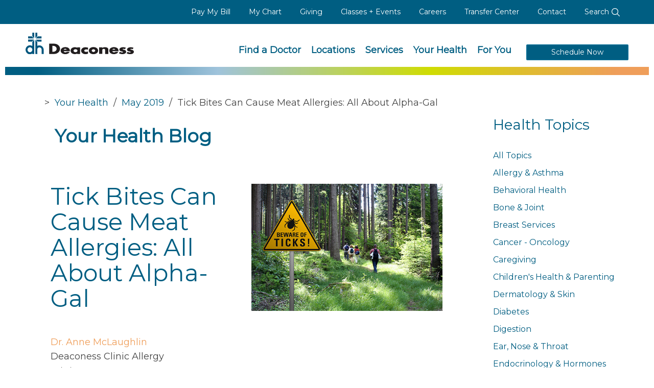

--- FILE ---
content_type: text/html; charset=utf-8
request_url: https://deaconess.com/Your-Health/Your-Health-Blog/May-2019/Tick-Bites-Can-Cause-Meat-Allergies-All-About-Alph
body_size: 47833
content:
<!DOCTYPE html>
<html lang="en-us"  >
<head id="head"><title>
	Deaconess - Tick Bites Can Cause Meat Allergies: All About Alpha- Gal
</title><meta name="description" content="Food allergies and sensitivities are a common diagnosis in my office. Over the past eight years, I have seen a large increase in patients with a mammal meat allergy, caused by tick bites; specifically, this is an allergy to a carbohydrate in mammal meat called alpha-gal." /> 
<meta charset="UTF-8" /> 
<meta name="keywords" content="ticks, alpha gal, " /> 
<link rel="apple-touch-icon" href="/DeaconessCom/media/Icons/DH-Bug.png" />
<meta name="viewport" content="width=device-width, initial-scale=1.0">
<meta charset="UTF-8">
<link href="https://fonts.googleapis.com/css?family=Montserrat" rel="stylesheet">
<script src="/App_Themes/Deaconess/JS/jquery-3.5.1.min.js"></script>
<script src="/App_Themes/Deaconess/JS/bootstrap.min.js"></script>
<link href="https://use.fontawesome.com/releases/v5.3.1/css/all.css" rel="stylesheet" type="text/css">
<link type="text/css" rel="stylesheet" href="/App_Themes/Deaconess/css/jquery-ui.css" />
<link type="text/css" rel="stylesheet" href="/App_Themes/Deaconess/css/bootstrap.css" />
<link type="text/css" rel="stylesheet" href="/App_Themes/Deaconess/css/jcf.css" /> 
<link type="text/css" rel="stylesheet" href="/App_Themes/Deaconess/css/main.css" />
<link type="text/css" rel="stylesheet" href="/App_Themes/Deaconess/css/jquery.FlowupLabels.min.css">
<style>.async-hide { opacity: 0 !important} </style>
<link rel="canonical" href="https://www.deaconess.com/Your-Health/Your-Health-Blog/May-2019/Tick-Bites-Can-Cause-Meat-Allergies-All-About-Alph"/>

<script type ="text/javascript" src="/App_Themes/Deaconess/JS/jquery-ui.js"></script>
<script type ="text/javascript" src="/App_Themes/Deaconess/JS/cheet.js"></script>
<script src="https://maps.googleapis.com/maps/api/js?key=AIzaSyCBoZhVqeI1EUbNhiCTo3PnRvEpq0q_J3g&v=3"  type="text/javascript"></script>
<script type="text/javascript" src="/App_Themes/Deaconess/JS/dh-main.js?2"></script>
<script type="text/javascript" src="/App_Themes/Deaconess/JS/jquery.FlowupLabels.min.js"></script>

<link href="/CMSPages/GetResource.ashx?stylesheetname=Deaconess1" type="text/css" rel="stylesheet"/>
<meta name="google-site-verification" content="IJAdlwFJ0wkzQn7mJZrZ0JgqDdp_f43HLhsoXVz8WYQ" />
<meta name="referrer" content="no-referrer-when-downgrade">
<!-- New Open Scheduling Widget Script -->
<script src="https://viewmychart.com/MyChart/Scripts/lib/Widget/widget_sdk.js"></script>
<script async="" src="https://www.googletagmanager.com/gtag/js?id=G-3J46G85LY4"></script>
<script>
  window.dataLayer = window.dataLayer || [];
  function gtag(){dataLayer.push(arguments);}
  gtag('js', new Date());

  gtag('config', 'G-3J46G85LY4');
</script> 
<link href="/App_Themes/Default/Images/favicon.ico" type="image/x-icon" rel="shortcut icon"/>
<link href="/App_Themes/Default/Images/favicon.ico" type="image/x-icon" rel="icon"/>

<script type="text/javascript">
	//<![CDATA[
    $(document).ready(function () {
        initBlog();
initMobileBlog();
 mobileCategories();
    });

   

function initBlog() {

        $('#myhealth-blog-archive').change(function () {
            var destination = $(this).val();

            if (destination != "" || destination != undefined) {
                window.location = destination;
            }
        });

    }
function initMobileBlog() {

        $('#myhealth-mobileblog-archive').change(function () {
            var destination = $(this).val();

            if (destination != "" || destination != undefined) {
                window.location = destination;
            }
        });

    }

function mobileCategories() {

        $('#myhealth-blog-categories').change(function () {
            var destination = $(this).val();

            if (destination != "" || destination != undefined) {
                window.location = destination;
            }
        });

    }
//]]>
</script></head>
<body class="LTR Chrome ENUS ContentBody menu--start menu--off"  id="Tick-Bites-Can-Cause-Meat-Allergies-All-About-Alph">
    
    <form method="post" action="/Your-Health/Your-Health-Blog/May-2019/Tick-Bites-Can-Cause-Meat-Allergies-All-About-Alph" id="form">
<div class="aspNetHidden">
<input type="hidden" name="__CMSCsrfToken" id="__CMSCsrfToken" value="3fJu40KxY5QiqHYpMjAk3J0UCOmp7pUDR10mzKdI8m8/7oZWuJzDU0+RAgxBnAPzq2uOx6o1UD2kRq6uZFRkAf+79/OBvZVI0GdxQSKccg8=" />
<input type="hidden" name="__EVENTTARGET" id="__EVENTTARGET" value="" />
<input type="hidden" name="__EVENTARGUMENT" id="__EVENTARGUMENT" value="" />

</div>

<script type="text/javascript">
//<![CDATA[
var theForm = document.forms['form'];
if (!theForm) {
    theForm = document.form;
}
function __doPostBack(eventTarget, eventArgument) {
    if (!theForm.onsubmit || (theForm.onsubmit() != false)) {
        theForm.__EVENTTARGET.value = eventTarget;
        theForm.__EVENTARGUMENT.value = eventArgument;
        theForm.submit();
    }
}
//]]>
</script>


<script src="/WebResource.axd?d=pynGkmcFUV13He1Qd6_TZMe1NUSGYF4Q6Yo-Dj44rOSB6q96_ELQ4cBsRDSism-8ionUahfxeIlWRXVEtSFYcA2&amp;t=638901356248157332" type="text/javascript"></script>

<input type="hidden" name="lng" id="lng" value="en-US" />
<script src="/CMSPages/GetResource.ashx?scriptfile=%7e%2fCMSScripts%2fWebServiceCall.js" type="text/javascript"></script>
<script type="text/javascript">
	//<![CDATA[

function PM_Postback(param) { if (window.top.HideScreenLockWarningAndSync) { window.top.HideScreenLockWarningAndSync(1080); } if(window.CMSContentManager) { CMSContentManager.allowSubmit = true; }; __doPostBack('m$am',param); }
function PM_Callback(param, callback, ctx) { if (window.top.HideScreenLockWarningAndSync) { window.top.HideScreenLockWarningAndSync(1080); }if (window.CMSContentManager) { CMSContentManager.storeContentChangedStatus(); };WebForm_DoCallback('m$am',param,callback,ctx,null,true); }
//]]>
</script>
<script src="/ScriptResource.axd?d=NJmAwtEo3Ipnlaxl6CMhvnMCmw6k833HftmCGff6CktJuEG7Tp-gXcXAvID00h7kKbYeJM2mMYE14_K6AP-xGTxVcGu5uJxsUg77ws_k4LcvGmRHo6MFXbDDlSrjR-NrQOGa8Ved7e1vh-GtmZdm-gW-S86rU-wkvn4tu5t1fJs1&amp;t=5c0e0825" type="text/javascript"></script>
<script src="/ScriptResource.axd?d=dwY9oWetJoJoVpgL6Zq8OPa3ijBEX2kwNGNtayPn4BQY6Dg7QekBdqKjIHXI17xKs2mPwZgerqqyfhoGDJIa1qe56ykFn7Q5pfIZaSlrbng-McqNMVswy_TdvOIvIMnSodNxXOJoqHctCM8v3Dkvzr3TpBB8tJgpSHpKnmmFc8A1&amp;t=5c0e0825" type="text/javascript"></script>
<script type="text/javascript">
	//<![CDATA[

var CMS = CMS || {};
CMS.Application = {
  "language": "en",
  "imagesUrl": "/CMSPages/GetResource.ashx?image=%5bImages.zip%5d%2f",
  "isDebuggingEnabled": false,
  "applicationUrl": "/",
  "isDialog": false,
  "isRTL": "false"
};

//]]>
</script>
<div class="aspNetHidden">

	<input type="hidden" name="__VIEWSTATEGENERATOR" id="__VIEWSTATEGENERATOR" value="A5343185" />
	<input type="hidden" name="__SCROLLPOSITIONX" id="__SCROLLPOSITIONX" value="0" />
	<input type="hidden" name="__SCROLLPOSITIONY" id="__SCROLLPOSITIONY" value="0" />
</div>
    <script type="text/javascript">
//<![CDATA[
Sys.WebForms.PageRequestManager._initialize('manScript', 'form', ['tctxM',''], [], [], 90, '');
//]]>
</script>

    <div id="ctxM">

</div>
    
<a accesskey="C" class="accessibility" href="#main" tabindex="1">Skip to main content</a>
<a accesskey="1" class="accessibility" href="/" tabindex="1">Skip to home page</a>
<noscript>
	<div>Javascript must be enabled for the correct page display</div>
</noscript>
<div id="wrapper" class="remodal-bg">
	<div class="mobile_menu_bg"></div>
	<!-- Top info and Navigation -->
	 <header class="global">
		<div class="mobile_menu">
<div class="mobile_head"><a class="logo" href="/"><img alt="Deaconess" src="/App_Themes/Deaconess/images/logos/logo_white.min.svg" /></a> <a class="menu_trigger" href="#"><img alt="Close Menu" src="/App_Themes/Deaconess/images/icons/close_white.min.svg" /></a></div>

<ul class="mobile_links">
	<li class="phone"><a href="tel: 812-450-5000"><span class="number">812-450-5000</span></a></li>
	<li><a href="/Schedule-Now">Schedule Appointments</a></li>
	<li><a href="/Services/Urgent-Care">Immediate&nbsp;Care</a></li>
	<li><a href="/mychart">MyChart</a></li>
	<li><a href="/find-a-doctor">Find a Doctor</a></li>
	<li><a href="/Services">Services</a></li>
	<li><a href="/Locations">Locations</a></li>
	<li><a href="/Pay-My-Bill">Pay My Bill</a></li>
	<li><a href="/For-You/Donors-and-Volunteers">Giving</a></li>
	<li><a href="/Calendars/Community-Calendar">Classes + Events</a></li>
	<li><a href="/For-You/HealthCare-Professionals/Deaconess-Transfer-Center">Transfer Center</a></li>
	<li><a href="/Careers" target="_blank">Careers</a></li>
	<li class="sub_nav"><a href="/For-You">For You</a> <a class="sub_nav_trigger" href="#"><img alt="Sub Nav" src="/App_Themes/Deaconess/images/icons/drop_arrow.min.svg" /></a>
	<ul>
		<li><a href="/For-You/Patients-and-Visitors">Patients &amp; Visitors</a></li>
		<li><a href="/For-You/Healthcare-Professionals">Healthcare Professionals</a></li>
		<li><a href="/For-You/Donors-and-Volunteers">Donors and Volunteers</a></li>
		<li><a href="/For-You/Employees">Employees</a></li>
		<li><a href="/For-You/Business-Solutions">Business Solutions</a></li>
		<li><a href="/Careers">Job Seekers</a></li>
		<li><a href="/For-You/Students">Students</a></li>
		<li><a href="/For-You/Community">Community</a></li>
	</ul>
	</li>
	<li><a href="/Your-Health">Your Health</a></li>
	<li><a href="/About-Us/Contact-Us">Contact Information</a></li>
</ul>

<ul class="mobile_social">
	<li><a href="https://twitter.com/deaconessnews" target="_blank"><img alt="Twitter" src="/App_Themes/Deaconess/images/icons/twitter_white.min.svg" /></a></li>
	<li><a href="https://www.facebook.com/DeaconessHealthSystem" target="_blank"><img alt="Facebook" src="/App_Themes/Deaconess/images/icons/facebook_white.min.svg" /></a></li>
	<li><a href="https://www.instagram.com/deaconesshealth/" target="_blank"><img alt="Instagram" src="/App_Themes/Deaconess/images/icons/instagram_white.min.svg" /></a></li>
	<li><a href="https://www.linkedin.com/company/deaconess-health-system/" target="_blank"><img alt="LinkedIn" src="/App_Themes/Deaconess/images/icons/linkedin_white.min.svg" /></a></li>
</ul>
</div>
<div class="top-bar text-right hidden-sm hidden-xs">
<div class="container-fluid">
<div class="top-bar-holder" id="top-bar">
<ul class="activity-link">
	<li><a aria-labelledby="top-bar" href="/Pay-My-Bill">Pay My Bill</a></li>
	<li><a aria-labelledby="top-bar" href="/mychart">My Chart</a></li>
	<li><a aria-labelledby="top-bar" href="/For-You/Donors-and-Volunteers">Giving</a></li>
	<li><a aria-labelledby="top-bar" href="/Calendars/Community-Calendar">Classes + Events</a></li>
	<li><a aria-labelledby="top-bar" href="/Careers" target="_blank">Careers</a></li>
	<li><a aria-labelledby="top-bar" href="/For-You/HealthCare-Professionals/Deaconess-Transfer-Center">Transfer Center</a></li>
	<li><a aria-labelledby="top-bar" href="/About-Us/Contact-Us">Contact</a></li>
	<li class="search-bar-wrapper"><a href="/search">Search <img alt="Search" src="/App_Themes/Deaconess/images/icons/search_white2.min.svg" /></a></li>
</ul>
</div>
</div>
</div>
<input type="hidden" name="p$lt$ctl00$IsInternalUser$hdfldIIU" id="p_lt_ctl00_IsInternalUser_hdfldIIU" value="False" />

		<nav aria-label="main navigation for the web site" class="navbar navbar-default main-nav">
			<div class="container-fluid">
				<div class="navbar-header">
					<a class="navbar-brand logo dk-logo" href="/"><img src="/App_Themes/Deaconess/images/Logos/logo.min.svg" alt="dh Deaconess" width="292" height="57"></a>
                  <a class="navbar-brand logo mb-logo" href="/"><img src="/App_Themes/Deaconess/images/logos/logo_white.min.svg" alt="dh Deaconess" width="292" height="57"></a>
					<a href="#" class="menu_trigger"><img src="/App_Themes/Deaconess/images/icons/menu-white.min.svg" alt="Menu"></a>
					<a href="/search" class="search_trigger"><img src="/App_Themes/Deaconess/images/icons/search_white2.min.svg" alt="Search"></a>
				</div>
				<div class="collapse navbar-collapse" id="nav">
<ul class="nav navbar-nav navbar-right">
	<li><a aria-labelledby="nav" href="/Find-a-Doctor">Find a Doctor</a></li>
	<li><a aria-labelledby="nav" href="/Locations">Locations</a></li>
	<li><a aria-labelledby="nav" href="/Services">Services</a></li>
	<li><a aria-labelledby="nav" href="/Your-Health">Your Health</a></li>
	<li><a aria-labelledby="nav" href="/For-You">For You</a></li>
	<li class="appointment-link"><a aria-labelledby="nav" class="btn btn-primary" href="/Schedule-Now">Schedule Now</a></li>
</ul>
</div>

			</div>
		</nav>
		
	</header> 
    <div style="clear:both;"></div>
	
<div class="action_block no_hero" data-parallax="{&quot;y&quot; : 16}" style="transform:translate3d(0px, 0.029px, 0px) rotateX(0deg) rotateY(0deg) rotateZ(0deg) scaleX(1) scaleY(1) scaleZ(1); -webkit-transform:translate3d(0px, 0.029px, 0px) rotateX(0deg) rotateY(0deg) rotateZ(0deg) scaleX(1) scaleY(1) scaleZ(1); ">
		<div class="container-fluid">
			<div class="gradient_divider"></div>
		</div>
    </div>
<section id="main">
  <!-- cannot use shared layout due to special classes on div below -->
  <div class="my-health-block article viewport-section">
    <div class="container-fluid">
      <div class="row">
        <div class="col-md-9">
          <div class="col-md-10 col-md-offset-1">
<div class="breadcrumbs" style="margin-top:0;"><a href="/Your-Health" class="CMSBreadCrumbsLink">Your Health</a> &nbsp;/&nbsp; <a href="/Your-Health/Your-Health-Blog/May-2019" class="CMSBreadCrumbsLink">May 2019</a> &nbsp;/&nbsp; <span  class="CMSBreadCrumbsCurrentItem">Tick Bites Can Cause Meat Allergies: All About Alpha-Gal</span>
</div>
</div><div class="col-md-10 col-md-offset-1"><h1 style="clear:both;">
Your Health
 Blog</h1></div> <div class="mb select-box-border" style="margin-top:20px;">
   <select id="myhealth-blog-categories" aria-label="Blog Category">
      <option value="">Select Category</option>
    <option value="/Your-Health/Your-Health-Blog">All Topics</option><option value="/Your-Health/Your-Health-Blog/Allergy_Asthma/">Allergy & Asthma</option><option value="/Your-Health/Your-Health-Blog/BehavioralHealth_1/">Behavioral Health</option><option value="/Your-Health/Your-Health-Blog/Bone_Joint/">Bone & Joint</option><option value="/Your-Health/Your-Health-Blog/BreastServices_1/">Breast Services</option><option value="/Your-Health/Your-Health-Blog/Cancer-Oncology/">Cancer - Oncology</option><option value="/Your-Health/Your-Health-Blog/Caregiving/">Caregiving</option><option value="/Your-Health/Your-Health-Blog/Children_sHealth_Parenting/">Children's Health & Parenting</option><option value="/Your-Health/Your-Health-Blog/Dermatology_Skin/">Dermatology & Skin</option><option value="/Your-Health/Your-Health-Blog/Diabetes_1/">Diabetes</option><option value="/Your-Health/Your-Health-Blog/Digestion/">Digestion</option><option value="/Your-Health/Your-Health-Blog/Ear_Nose_Throat/">Ear, Nose & Throat</option><option value="/Your-Health/Your-Health-Blog/Endocrinology_Hormones/">Endocrinology & Hormones</option><option value="/Your-Health/Your-Health-Blog/Fitness_Nutrition/">Fitness & Nutrition</option><option value="/Your-Health/Your-Health-Blog/HeartHealth/">Heart Health</option><option value="/Your-Health/Your-Health-Blog/Lung_Respiratory/">Lung & Respiratory</option><option value="/Your-Health/Your-Health-Blog/Mens_Health/">Men's Health</option><option value="/Your-Health/Your-Health-Blog/Neurology_1/">Neurology</option><option value="/Your-Health/Your-Health-Blog/Orthopedics_1/">Orthopedics</option><option value="/Your-Health/Your-Health-Blog/Pain/">Pain</option><option value="/Your-Health/Your-Health-Blog/Podiatry_1/">Podiatry</option><option value="/Your-Health/Your-Health-Blog/Pregnancy_NewbornCare/">Pregnancy & Newborn Care</option><option value="/Your-Health/Your-Health-Blog/Rheumatology_Autoimmune/">Rheumatology & Autoimmune</option><option value="/Your-Health/Your-Health-Blog/Safety/">Safety</option><option value="/Your-Health/Your-Health-Blog/SeniorHealth/">Senior Health</option><option value="/Your-Health/Your-Health-Blog/Sleep/">Sleep</option><option value="/Your-Health/Your-Health-Blog/Spine/">Spine</option><option value="/Your-Health/Your-Health-Blog/Stroke/">Stroke</option><option value="/Your-Health/Your-Health-Blog/Urinary_Kidney/">Urinary & Kidney</option><option value="/Your-Health/Your-Health-Blog/WeightLoss_1/">Weight Loss</option><option value="/Your-Health/Your-Health-Blog/Wellness/">Wellness</option><option value="/Your-Health/Your-Health-Blog/Women_sHealth/">Women's Health</option><option value="/Your-Health/Your-Health-Blog/WoundCare_1/">Wound Care</option> </select>
</div><div class="mb">
  <div class="select-box-border" style="margin-top:20px;">
  <select id="myhealth-mobileblog-archive" aria-label="Blog Month">
  <option value="">Select Month/Year</option><option value="/Your-Health/Your-Health-Blog/July-2025">
July 2025 (<span id="p_lt_ctl03_pageplaceholder_p_lt_ctl01_MobilePostArchive_rptPostArchive_ctl00_ctl00_lblPostCount">2</span>)
</option><option value="/Your-Health/Your-Health-Blog/June-2025">
June 2025 (<span id="p_lt_ctl03_pageplaceholder_p_lt_ctl01_MobilePostArchive_rptPostArchive_ctl01_ctl00_lblPostCount">3</span>)
</option><option value="/Your-Health/Your-Health-Blog/February-2025">
February 2025 (<span id="p_lt_ctl03_pageplaceholder_p_lt_ctl01_MobilePostArchive_rptPostArchive_ctl02_ctl00_lblPostCount">1</span>)
</option><option value="/Your-Health/Your-Health-Blog/October-2024">
October 2024 (<span id="p_lt_ctl03_pageplaceholder_p_lt_ctl01_MobilePostArchive_rptPostArchive_ctl03_ctl00_lblPostCount">1</span>)
</option><option value="/Your-Health/Your-Health-Blog/March-2024">
March 2024 (<span id="p_lt_ctl03_pageplaceholder_p_lt_ctl01_MobilePostArchive_rptPostArchive_ctl04_ctl00_lblPostCount">1</span>)
</option><option value="/Your-Health/Your-Health-Blog/February-2024">
February 2024 (<span id="p_lt_ctl03_pageplaceholder_p_lt_ctl01_MobilePostArchive_rptPostArchive_ctl05_ctl00_lblPostCount">3</span>)
</option><option value="/Your-Health/Your-Health-Blog/January-2024">
January 2024 (<span id="p_lt_ctl03_pageplaceholder_p_lt_ctl01_MobilePostArchive_rptPostArchive_ctl06_ctl00_lblPostCount">2</span>)
</option><option value="/Your-Health/Your-Health-Blog/October-2023">
October 2023 (<span id="p_lt_ctl03_pageplaceholder_p_lt_ctl01_MobilePostArchive_rptPostArchive_ctl07_ctl00_lblPostCount">1</span>)
</option><option value="/Your-Health/Your-Health-Blog/November-2023">
November 2023 (<span id="p_lt_ctl03_pageplaceholder_p_lt_ctl01_MobilePostArchive_rptPostArchive_ctl08_ctl00_lblPostCount">2</span>)
</option><option value="/Your-Health/Your-Health-Blog/September-2023">
September 2023 (<span id="p_lt_ctl03_pageplaceholder_p_lt_ctl01_MobilePostArchive_rptPostArchive_ctl09_ctl00_lblPostCount">1</span>)
</option><option value="/Your-Health/Your-Health-Blog/May-2023">
May 2023 (<span id="p_lt_ctl03_pageplaceholder_p_lt_ctl01_MobilePostArchive_rptPostArchive_ctl10_ctl00_lblPostCount">1</span>)
</option><option value="/Your-Health/Your-Health-Blog/April-2023">
April 2023 (<span id="p_lt_ctl03_pageplaceholder_p_lt_ctl01_MobilePostArchive_rptPostArchive_ctl11_ctl00_lblPostCount">2</span>)
</option><option value="/Your-Health/Your-Health-Blog/March-2023">
March 2023 (<span id="p_lt_ctl03_pageplaceholder_p_lt_ctl01_MobilePostArchive_rptPostArchive_ctl12_ctl00_lblPostCount">4</span>)
</option><option value="/Your-Health/Your-Health-Blog/January-2023">
January 2023 (<span id="p_lt_ctl03_pageplaceholder_p_lt_ctl01_MobilePostArchive_rptPostArchive_ctl13_ctl00_lblPostCount">1</span>)
</option><option value="/Your-Health/Your-Health-Blog/Nov-22">
November 2022 (<span id="p_lt_ctl03_pageplaceholder_p_lt_ctl01_MobilePostArchive_rptPostArchive_ctl14_ctl00_lblPostCount">0</span>)
</option><option value="/Your-Health/Your-Health-Blog/October-2022">
October 2022 (<span id="p_lt_ctl03_pageplaceholder_p_lt_ctl01_MobilePostArchive_rptPostArchive_ctl15_ctl00_lblPostCount">0</span>)
</option><option value="/Your-Health/Your-Health-Blog/September-2022-(1)">
September 2022 (<span id="p_lt_ctl03_pageplaceholder_p_lt_ctl01_MobilePostArchive_rptPostArchive_ctl16_ctl00_lblPostCount">0</span>)
</option><option value="/Your-Health/Your-Health-Blog/September-2022">
September 2022 (<span id="p_lt_ctl03_pageplaceholder_p_lt_ctl01_MobilePostArchive_rptPostArchive_ctl17_ctl00_lblPostCount">1</span>)
</option><option value="/Your-Health/Your-Health-Blog/August-2022">
August 2022 (<span id="p_lt_ctl03_pageplaceholder_p_lt_ctl01_MobilePostArchive_rptPostArchive_ctl18_ctl00_lblPostCount">2</span>)
</option><option value="/Your-Health/Your-Health-Blog/June-2022">
June 2022 (<span id="p_lt_ctl03_pageplaceholder_p_lt_ctl01_MobilePostArchive_rptPostArchive_ctl19_ctl00_lblPostCount">2</span>)
</option><option value="/Your-Health/Your-Health-Blog/May-2022">
May 2022 (<span id="p_lt_ctl03_pageplaceholder_p_lt_ctl01_MobilePostArchive_rptPostArchive_ctl20_ctl00_lblPostCount">4</span>)
</option><option value="/Your-Health/Your-Health-Blog/April-2022">
April 2022 (<span id="p_lt_ctl03_pageplaceholder_p_lt_ctl01_MobilePostArchive_rptPostArchive_ctl21_ctl00_lblPostCount">2</span>)
</option><option value="/Your-Health/Your-Health-Blog/March-2022">
March 2022 (<span id="p_lt_ctl03_pageplaceholder_p_lt_ctl01_MobilePostArchive_rptPostArchive_ctl22_ctl00_lblPostCount">2</span>)
</option><option value="/Your-Health/Your-Health-Blog/February-2022">
February 2022 (<span id="p_lt_ctl03_pageplaceholder_p_lt_ctl01_MobilePostArchive_rptPostArchive_ctl23_ctl00_lblPostCount">3</span>)
</option><option value="/Your-Health/Your-Health-Blog/January-2022">
January 2022 (<span id="p_lt_ctl03_pageplaceholder_p_lt_ctl01_MobilePostArchive_rptPostArchive_ctl24_ctl00_lblPostCount">2</span>)
</option><option value="/Your-Health/Your-Health-Blog/December-2021">
December 2021 (<span id="p_lt_ctl03_pageplaceholder_p_lt_ctl01_MobilePostArchive_rptPostArchive_ctl25_ctl00_lblPostCount">2</span>)
</option><option value="/Your-Health/Your-Health-Blog/November-2021">
November 2021 (<span id="p_lt_ctl03_pageplaceholder_p_lt_ctl01_MobilePostArchive_rptPostArchive_ctl26_ctl00_lblPostCount">2</span>)
</option><option value="/Your-Health/Your-Health-Blog/October-2021">
October 2021 (<span id="p_lt_ctl03_pageplaceholder_p_lt_ctl01_MobilePostArchive_rptPostArchive_ctl27_ctl00_lblPostCount">2</span>)
</option><option value="/Your-Health/Your-Health-Blog/September-2021">
September 2021 (<span id="p_lt_ctl03_pageplaceholder_p_lt_ctl01_MobilePostArchive_rptPostArchive_ctl28_ctl00_lblPostCount">5</span>)
</option><option value="/Your-Health/Your-Health-Blog/August-2021">
August 2021 (<span id="p_lt_ctl03_pageplaceholder_p_lt_ctl01_MobilePostArchive_rptPostArchive_ctl29_ctl00_lblPostCount">4</span>)
</option><option value="/Your-Health/Your-Health-Blog/July-2021">
July 2021 (<span id="p_lt_ctl03_pageplaceholder_p_lt_ctl01_MobilePostArchive_rptPostArchive_ctl30_ctl00_lblPostCount">4</span>)
</option><option value="/Your-Health/Your-Health-Blog/June-2021">
June 2021 (<span id="p_lt_ctl03_pageplaceholder_p_lt_ctl01_MobilePostArchive_rptPostArchive_ctl31_ctl00_lblPostCount">4</span>)
</option><option value="/Your-Health/Your-Health-Blog/May-2021">
May 2021 (<span id="p_lt_ctl03_pageplaceholder_p_lt_ctl01_MobilePostArchive_rptPostArchive_ctl32_ctl00_lblPostCount">1</span>)
</option><option value="/Your-Health/Your-Health-Blog/April-2021">
April 2021 (<span id="p_lt_ctl03_pageplaceholder_p_lt_ctl01_MobilePostArchive_rptPostArchive_ctl33_ctl00_lblPostCount">7</span>)
</option><option value="/Your-Health/Your-Health-Blog/March-2021">
March 2021 (<span id="p_lt_ctl03_pageplaceholder_p_lt_ctl01_MobilePostArchive_rptPostArchive_ctl34_ctl00_lblPostCount">3</span>)
</option><option value="/Your-Health/Your-Health-Blog/February-2021">
February 2021 (<span id="p_lt_ctl03_pageplaceholder_p_lt_ctl01_MobilePostArchive_rptPostArchive_ctl35_ctl00_lblPostCount">2</span>)
</option><option value="/Your-Health/Your-Health-Blog/January-2021">
January 2021 (<span id="p_lt_ctl03_pageplaceholder_p_lt_ctl01_MobilePostArchive_rptPostArchive_ctl36_ctl00_lblPostCount">4</span>)
</option><option value="/Your-Health/Your-Health-Blog/December-2020">
December 2020 (<span id="p_lt_ctl03_pageplaceholder_p_lt_ctl01_MobilePostArchive_rptPostArchive_ctl37_ctl00_lblPostCount">1</span>)
</option><option value="/Your-Health/Your-Health-Blog/November-2020">
November 2020 (<span id="p_lt_ctl03_pageplaceholder_p_lt_ctl01_MobilePostArchive_rptPostArchive_ctl38_ctl00_lblPostCount">4</span>)
</option><option value="/Your-Health/Your-Health-Blog/October-2020">
October 2020 (<span id="p_lt_ctl03_pageplaceholder_p_lt_ctl01_MobilePostArchive_rptPostArchive_ctl39_ctl00_lblPostCount">2</span>)
</option><option value="/Your-Health/Your-Health-Blog/September-2020">
September 2020 (<span id="p_lt_ctl03_pageplaceholder_p_lt_ctl01_MobilePostArchive_rptPostArchive_ctl40_ctl00_lblPostCount">2</span>)
</option><option value="/Your-Health/Your-Health-Blog/August-2020">
August 2020 (<span id="p_lt_ctl03_pageplaceholder_p_lt_ctl01_MobilePostArchive_rptPostArchive_ctl41_ctl00_lblPostCount">4</span>)
</option><option value="/Your-Health/Your-Health-Blog/July-2020">
July 2020 (<span id="p_lt_ctl03_pageplaceholder_p_lt_ctl01_MobilePostArchive_rptPostArchive_ctl42_ctl00_lblPostCount">4</span>)
</option><option value="/Your-Health/Your-Health-Blog/June-2020">
June 2020 (<span id="p_lt_ctl03_pageplaceholder_p_lt_ctl01_MobilePostArchive_rptPostArchive_ctl43_ctl00_lblPostCount">4</span>)
</option><option value="/Your-Health/Your-Health-Blog/May-2020">
May 2020 (<span id="p_lt_ctl03_pageplaceholder_p_lt_ctl01_MobilePostArchive_rptPostArchive_ctl44_ctl00_lblPostCount">1</span>)
</option><option value="/Your-Health/Your-Health-Blog/April-2020">
April 2020 (<span id="p_lt_ctl03_pageplaceholder_p_lt_ctl01_MobilePostArchive_rptPostArchive_ctl45_ctl00_lblPostCount">3</span>)
</option><option value="/Your-Health/Your-Health-Blog/February-2020">
February 2020 (<span id="p_lt_ctl03_pageplaceholder_p_lt_ctl01_MobilePostArchive_rptPostArchive_ctl46_ctl00_lblPostCount">1</span>)
</option><option value="/Your-Health/Your-Health-Blog/January-2020">
January 2020 (<span id="p_lt_ctl03_pageplaceholder_p_lt_ctl01_MobilePostArchive_rptPostArchive_ctl47_ctl00_lblPostCount">6</span>)
</option><option value="/Your-Health/Your-Health-Blog/December-2019">
December 2019 (<span id="p_lt_ctl03_pageplaceholder_p_lt_ctl01_MobilePostArchive_rptPostArchive_ctl48_ctl00_lblPostCount">3</span>)
</option><option value="/Your-Health/Your-Health-Blog/November-2019">
November 2019 (<span id="p_lt_ctl03_pageplaceholder_p_lt_ctl01_MobilePostArchive_rptPostArchive_ctl49_ctl00_lblPostCount">1</span>)
</option><option value="/Your-Health/Your-Health-Blog/October-2019">
October 2019 (<span id="p_lt_ctl03_pageplaceholder_p_lt_ctl01_MobilePostArchive_rptPostArchive_ctl50_ctl00_lblPostCount">1</span>)
</option><option value="/Your-Health/Your-Health-Blog/September-2019">
September 2019 (<span id="p_lt_ctl03_pageplaceholder_p_lt_ctl01_MobilePostArchive_rptPostArchive_ctl51_ctl00_lblPostCount">2</span>)
</option><option value="/Your-Health/Your-Health-Blog/August-2019">
August 2019 (<span id="p_lt_ctl03_pageplaceholder_p_lt_ctl01_MobilePostArchive_rptPostArchive_ctl52_ctl00_lblPostCount">0</span>)
</option><option value="/Your-Health/Your-Health-Blog/July-2019">
July 2019 (<span id="p_lt_ctl03_pageplaceholder_p_lt_ctl01_MobilePostArchive_rptPostArchive_ctl53_ctl00_lblPostCount">1</span>)
</option><option value="/Your-Health/Your-Health-Blog/June-2019">
June 2019 (<span id="p_lt_ctl03_pageplaceholder_p_lt_ctl01_MobilePostArchive_rptPostArchive_ctl54_ctl00_lblPostCount">1</span>)
</option><option value="/Your-Health/Your-Health-Blog/May-2019">
May 2019 (<span id="p_lt_ctl03_pageplaceholder_p_lt_ctl01_MobilePostArchive_rptPostArchive_ctl55_ctl00_lblPostCount">4</span>)
</option><option value="/Your-Health/Your-Health-Blog/April-2019">
April 2019 (<span id="p_lt_ctl03_pageplaceholder_p_lt_ctl01_MobilePostArchive_rptPostArchive_ctl56_ctl00_lblPostCount">0</span>)
</option><option value="/Your-Health/Your-Health-Blog/March-2019">
March 2019 (<span id="p_lt_ctl03_pageplaceholder_p_lt_ctl01_MobilePostArchive_rptPostArchive_ctl57_ctl00_lblPostCount">0</span>)
</option><option value="/Your-Health/Your-Health-Blog/February-2019">
February 2019 (<span id="p_lt_ctl03_pageplaceholder_p_lt_ctl01_MobilePostArchive_rptPostArchive_ctl58_ctl00_lblPostCount">3</span>)
</option><option value="/Your-Health/Your-Health-Blog/January-2019">
January 2019 (<span id="p_lt_ctl03_pageplaceholder_p_lt_ctl01_MobilePostArchive_rptPostArchive_ctl59_ctl00_lblPostCount">2</span>)
</option><option value="/Your-Health/Your-Health-Blog/December-2018">
December 2018 (<span id="p_lt_ctl03_pageplaceholder_p_lt_ctl01_MobilePostArchive_rptPostArchive_ctl60_ctl00_lblPostCount">3</span>)
</option><option value="/Your-Health/Your-Health-Blog/November-2018">
November 2018 (<span id="p_lt_ctl03_pageplaceholder_p_lt_ctl01_MobilePostArchive_rptPostArchive_ctl61_ctl00_lblPostCount">4</span>)
</option><option value="/Your-Health/Your-Health-Blog/October-2018">
October 2018 (<span id="p_lt_ctl03_pageplaceholder_p_lt_ctl01_MobilePostArchive_rptPostArchive_ctl62_ctl00_lblPostCount">5</span>)
</option><option value="/Your-Health/Your-Health-Blog/September-2018">
September 2018 (<span id="p_lt_ctl03_pageplaceholder_p_lt_ctl01_MobilePostArchive_rptPostArchive_ctl63_ctl00_lblPostCount">2</span>)
</option><option value="/Your-Health/Your-Health-Blog/August-2018">
August 2018 (<span id="p_lt_ctl03_pageplaceholder_p_lt_ctl01_MobilePostArchive_rptPostArchive_ctl64_ctl00_lblPostCount">4</span>)
</option><option value="/Your-Health/Your-Health-Blog/July-2018-(1)">
July 2018 (<span id="p_lt_ctl03_pageplaceholder_p_lt_ctl01_MobilePostArchive_rptPostArchive_ctl65_ctl00_lblPostCount">1</span>)
</option><option value="/Your-Health/Your-Health-Blog/July-2018">
July 2018 (<span id="p_lt_ctl03_pageplaceholder_p_lt_ctl01_MobilePostArchive_rptPostArchive_ctl66_ctl00_lblPostCount">2</span>)
</option><option value="/Your-Health/Your-Health-Blog/June-2018">
June 2018 (<span id="p_lt_ctl03_pageplaceholder_p_lt_ctl01_MobilePostArchive_rptPostArchive_ctl67_ctl00_lblPostCount">2</span>)
</option><option value="/Your-Health/Your-Health-Blog/May-2018">
May 2018 (<span id="p_lt_ctl03_pageplaceholder_p_lt_ctl01_MobilePostArchive_rptPostArchive_ctl68_ctl00_lblPostCount">2</span>)
</option><option value="/Your-Health/Your-Health-Blog/April-2018">
April 2018 (<span id="p_lt_ctl03_pageplaceholder_p_lt_ctl01_MobilePostArchive_rptPostArchive_ctl69_ctl00_lblPostCount">3</span>)
</option><option value="/Your-Health/Your-Health-Blog/March-2018">
March 2018 (<span id="p_lt_ctl03_pageplaceholder_p_lt_ctl01_MobilePostArchive_rptPostArchive_ctl70_ctl00_lblPostCount">2</span>)
</option><option value="/Your-Health/Your-Health-Blog/February-2018">
February 2018 (<span id="p_lt_ctl03_pageplaceholder_p_lt_ctl01_MobilePostArchive_rptPostArchive_ctl71_ctl00_lblPostCount">1</span>)
</option><option value="/Your-Health/Your-Health-Blog/January-2018">
January 2018 (<span id="p_lt_ctl03_pageplaceholder_p_lt_ctl01_MobilePostArchive_rptPostArchive_ctl72_ctl00_lblPostCount">1</span>)
</option><option value="/Your-Health/Your-Health-Blog/December-2017">
December 2017 (<span id="p_lt_ctl03_pageplaceholder_p_lt_ctl01_MobilePostArchive_rptPostArchive_ctl73_ctl00_lblPostCount">3</span>)
</option><option value="/Your-Health/Your-Health-Blog/November-2017">
November 2017 (<span id="p_lt_ctl03_pageplaceholder_p_lt_ctl01_MobilePostArchive_rptPostArchive_ctl74_ctl00_lblPostCount">5</span>)
</option><option value="/Your-Health/Your-Health-Blog/October-2017">
October 2017 (<span id="p_lt_ctl03_pageplaceholder_p_lt_ctl01_MobilePostArchive_rptPostArchive_ctl75_ctl00_lblPostCount">2</span>)
</option><option value="/Your-Health/Your-Health-Blog/September-2017">
September 2017 (<span id="p_lt_ctl03_pageplaceholder_p_lt_ctl01_MobilePostArchive_rptPostArchive_ctl76_ctl00_lblPostCount">5</span>)
</option><option value="/Your-Health/Your-Health-Blog/August-2017">
August 2017 (<span id="p_lt_ctl03_pageplaceholder_p_lt_ctl01_MobilePostArchive_rptPostArchive_ctl77_ctl00_lblPostCount">5</span>)
</option><option value="/Your-Health/Your-Health-Blog/July-2017">
July 2017 (<span id="p_lt_ctl03_pageplaceholder_p_lt_ctl01_MobilePostArchive_rptPostArchive_ctl78_ctl00_lblPostCount">3</span>)
</option><option value="/Your-Health/Your-Health-Blog/June-2017">
June 2017 (<span id="p_lt_ctl03_pageplaceholder_p_lt_ctl01_MobilePostArchive_rptPostArchive_ctl79_ctl00_lblPostCount">2</span>)
</option><option value="/Your-Health/Your-Health-Blog/May-2017">
May 2017 (<span id="p_lt_ctl03_pageplaceholder_p_lt_ctl01_MobilePostArchive_rptPostArchive_ctl80_ctl00_lblPostCount">6</span>)
</option><option value="/Your-Health/Your-Health-Blog/April-2017">
April 2017 (<span id="p_lt_ctl03_pageplaceholder_p_lt_ctl01_MobilePostArchive_rptPostArchive_ctl81_ctl00_lblPostCount">0</span>)
</option><option value="/Your-Health/Your-Health-Blog/March-2017">
March 2017 (<span id="p_lt_ctl03_pageplaceholder_p_lt_ctl01_MobilePostArchive_rptPostArchive_ctl82_ctl00_lblPostCount">1</span>)
</option><option value="/Your-Health/Your-Health-Blog/February-2017">
February 2017 (<span id="p_lt_ctl03_pageplaceholder_p_lt_ctl01_MobilePostArchive_rptPostArchive_ctl83_ctl00_lblPostCount">4</span>)
</option><option value="/Your-Health/Your-Health-Blog/January-2017">
January 2017 (<span id="p_lt_ctl03_pageplaceholder_p_lt_ctl01_MobilePostArchive_rptPostArchive_ctl84_ctl00_lblPostCount">1</span>)
</option><option value="/Your-Health/Your-Health-Blog/December-2016">
December 2016 (<span id="p_lt_ctl03_pageplaceholder_p_lt_ctl01_MobilePostArchive_rptPostArchive_ctl85_ctl00_lblPostCount">3</span>)
</option><option value="/Your-Health/Your-Health-Blog/November-2016">
November 2016 (<span id="p_lt_ctl03_pageplaceholder_p_lt_ctl01_MobilePostArchive_rptPostArchive_ctl86_ctl00_lblPostCount">1</span>)
</option><option value="/Your-Health/Your-Health-Blog/October-2016">
October 2016 (<span id="p_lt_ctl03_pageplaceholder_p_lt_ctl01_MobilePostArchive_rptPostArchive_ctl87_ctl00_lblPostCount">1</span>)
</option><option value="/Your-Health/Your-Health-Blog/September-2016">
September 2016 (<span id="p_lt_ctl03_pageplaceholder_p_lt_ctl01_MobilePostArchive_rptPostArchive_ctl88_ctl00_lblPostCount">1</span>)
</option><option value="/Your-Health/Your-Health-Blog/August-2016">
August 2016 (<span id="p_lt_ctl03_pageplaceholder_p_lt_ctl01_MobilePostArchive_rptPostArchive_ctl89_ctl00_lblPostCount">3</span>)
</option><option value="/Your-Health/Your-Health-Blog/July-2016">
July 2016 (<span id="p_lt_ctl03_pageplaceholder_p_lt_ctl01_MobilePostArchive_rptPostArchive_ctl90_ctl00_lblPostCount">7</span>)
</option><option value="/Your-Health/Your-Health-Blog/June-2016">
June 2016 (<span id="p_lt_ctl03_pageplaceholder_p_lt_ctl01_MobilePostArchive_rptPostArchive_ctl91_ctl00_lblPostCount">4</span>)
</option><option value="/Your-Health/Your-Health-Blog/May-2016">
May 2016 (<span id="p_lt_ctl03_pageplaceholder_p_lt_ctl01_MobilePostArchive_rptPostArchive_ctl92_ctl00_lblPostCount">2</span>)
</option><option value="/Your-Health/Your-Health-Blog/April-2016">
April 2016 (<span id="p_lt_ctl03_pageplaceholder_p_lt_ctl01_MobilePostArchive_rptPostArchive_ctl93_ctl00_lblPostCount">1</span>)
</option><option value="/Your-Health/Your-Health-Blog/March-2016">
March 2016 (<span id="p_lt_ctl03_pageplaceholder_p_lt_ctl01_MobilePostArchive_rptPostArchive_ctl94_ctl00_lblPostCount">2</span>)
</option><option value="/Your-Health/Your-Health-Blog/February-2016">
February 2016 (<span id="p_lt_ctl03_pageplaceholder_p_lt_ctl01_MobilePostArchive_rptPostArchive_ctl95_ctl00_lblPostCount">1</span>)
</option><option value="/Your-Health/Your-Health-Blog/January-2016">
January 2016 (<span id="p_lt_ctl03_pageplaceholder_p_lt_ctl01_MobilePostArchive_rptPostArchive_ctl96_ctl00_lblPostCount">7</span>)
</option><option value="/Your-Health/Your-Health-Blog/December-2015">
December 2015 (<span id="p_lt_ctl03_pageplaceholder_p_lt_ctl01_MobilePostArchive_rptPostArchive_ctl97_ctl00_lblPostCount">4</span>)
</option><option value="/Your-Health/Your-Health-Blog/November-2015">
November 2015 (<span id="p_lt_ctl03_pageplaceholder_p_lt_ctl01_MobilePostArchive_rptPostArchive_ctl98_ctl00_lblPostCount">1</span>)
</option><option value="/Your-Health/Your-Health-Blog/October-2015">
October 2015 (<span id="p_lt_ctl03_pageplaceholder_p_lt_ctl01_MobilePostArchive_rptPostArchive_ctl99_ctl00_lblPostCount">0</span>)
</option><option value="/Your-Health/Your-Health-Blog/September-2015">
September 2015 (<span id="p_lt_ctl03_pageplaceholder_p_lt_ctl01_MobilePostArchive_rptPostArchive_ctl100_ctl00_lblPostCount">4</span>)
</option><option value="/Your-Health/Your-Health-Blog/August-2015">
August 2015 (<span id="p_lt_ctl03_pageplaceholder_p_lt_ctl01_MobilePostArchive_rptPostArchive_ctl101_ctl00_lblPostCount">1</span>)
</option><option value="/Your-Health/Your-Health-Blog/July-2015">
July 2015 (<span id="p_lt_ctl03_pageplaceholder_p_lt_ctl01_MobilePostArchive_rptPostArchive_ctl102_ctl00_lblPostCount">2</span>)
</option><option value="/Your-Health/Your-Health-Blog/June-2015">
June 2015 (<span id="p_lt_ctl03_pageplaceholder_p_lt_ctl01_MobilePostArchive_rptPostArchive_ctl103_ctl00_lblPostCount">7</span>)
</option><option value="/Your-Health/Your-Health-Blog/May-2015">
May 2015 (<span id="p_lt_ctl03_pageplaceholder_p_lt_ctl01_MobilePostArchive_rptPostArchive_ctl104_ctl00_lblPostCount">1</span>)
</option><option value="/Your-Health/Your-Health-Blog/April-2015">
April 2015 (<span id="p_lt_ctl03_pageplaceholder_p_lt_ctl01_MobilePostArchive_rptPostArchive_ctl105_ctl00_lblPostCount">1</span>)
</option><option value="/Your-Health/Your-Health-Blog/March-2015">
March 2015 (<span id="p_lt_ctl03_pageplaceholder_p_lt_ctl01_MobilePostArchive_rptPostArchive_ctl106_ctl00_lblPostCount">2</span>)
</option><option value="/Your-Health/Your-Health-Blog/February-2015">
February 2015 (<span id="p_lt_ctl03_pageplaceholder_p_lt_ctl01_MobilePostArchive_rptPostArchive_ctl107_ctl00_lblPostCount">5</span>)
</option><option value="/Your-Health/Your-Health-Blog/January-2015">
January 2015 (<span id="p_lt_ctl03_pageplaceholder_p_lt_ctl01_MobilePostArchive_rptPostArchive_ctl108_ctl00_lblPostCount">3</span>)
</option><option value="/Your-Health/Your-Health-Blog/December-2014">
December 2014 (<span id="p_lt_ctl03_pageplaceholder_p_lt_ctl01_MobilePostArchive_rptPostArchive_ctl109_ctl00_lblPostCount">2</span>)
</option><option value="/Your-Health/Your-Health-Blog/November-2014">
November 2014 (<span id="p_lt_ctl03_pageplaceholder_p_lt_ctl01_MobilePostArchive_rptPostArchive_ctl110_ctl00_lblPostCount">3</span>)
</option><option value="/Your-Health/Your-Health-Blog/October-2014">
October 2014 (<span id="p_lt_ctl03_pageplaceholder_p_lt_ctl01_MobilePostArchive_rptPostArchive_ctl111_ctl00_lblPostCount">1</span>)
</option><option value="/Your-Health/Your-Health-Blog/September-2014">
September 2014 (<span id="p_lt_ctl03_pageplaceholder_p_lt_ctl01_MobilePostArchive_rptPostArchive_ctl112_ctl00_lblPostCount">6</span>)
</option><option value="/Your-Health/Your-Health-Blog/August-2014">
August 2014 (<span id="p_lt_ctl03_pageplaceholder_p_lt_ctl01_MobilePostArchive_rptPostArchive_ctl113_ctl00_lblPostCount">0</span>)
</option><option value="/Your-Health/Your-Health-Blog/July-2014">
July 2014 (<span id="p_lt_ctl03_pageplaceholder_p_lt_ctl01_MobilePostArchive_rptPostArchive_ctl114_ctl00_lblPostCount">4</span>)
</option><option value="/Your-Health/Your-Health-Blog/June-2014">
June 2014 (<span id="p_lt_ctl03_pageplaceholder_p_lt_ctl01_MobilePostArchive_rptPostArchive_ctl115_ctl00_lblPostCount">19</span>)
</option><option value="/Your-Health/Your-Health-Blog/May-2014">
May 2014 (<span id="p_lt_ctl03_pageplaceholder_p_lt_ctl01_MobilePostArchive_rptPostArchive_ctl116_ctl00_lblPostCount">3</span>)
</option><option value="/Your-Health/Your-Health-Blog/April-2014">
April 2014 (<span id="p_lt_ctl03_pageplaceholder_p_lt_ctl01_MobilePostArchive_rptPostArchive_ctl117_ctl00_lblPostCount">12</span>)
</option>
</select>
</div>
</div><ul class="your-health-list">
<section class="my-health-intro">
  <div class="row">
    <div class="col-md-10 col-md-offset-1">
      <div class="intro">
        <div class="row">
          <div class="content col-sm-6">
              <h3>Tick Bites Can Cause Meat Allergies: All About Alpha-Gal</h3>	
              <span class="author">Dr. Anne McLaughlin</span>
              <span class="credentials">Deaconess Clinic Allergy</span>
              <span class="date">05/15/2019</span>
          </div>
          <div class="graphic col-sm-6">
            <img alt="" src="/getattachment/03bdc3b3-760d-4366-897c-4ae36a3ffbe8/Tick-Bites-Can-Cause-Meat-Allergies-All-About-Alph" />
          </div>
        </div>
      </div>
    </div>
  </div>
</section>
<section class="my-health-article">
  <div class="row">
    <div class="col-md-9 col-md-offset-1">
      Food allergies and sensitivities are a common diagnosis in my office. As an allergy and immunology specialist, I help patients identify allergens that cause a variety of symptoms and reactions, and together we make a plan to prevent future episodes.<br />
<br />
Over the past eight years, I have seen a large increase in patients with a mammal meat allergy, caused by tick bites; specifically, this is an allergy to a carbohydrate in (non-primate) mammal meat called alpha-gal. This means that people with this allergy are unable to eat beef, pork, deer meat, etc.&nbsp;&nbsp;<br />
&nbsp;<br />
<strong><big>What is alpha-gal?</big></strong><br />
Alpha-gal is an abbreviation for a carbohydrate molecule called <strong>galactose-alpha-1,3-galactose</strong> that is found in most mammals. The molecule is also found in the saliva of the Lone Star tick (and possibly other ticks). People bitten by a Lone Star tick may develop an allergy or sensitivity to the alpha-gal molecule. This means after exposure to the tick, eating mammal meat can trigger the release of histamine in the body and generate symptoms of an allergic reaction.<br />
<br />
<strong><big>What are the symptoms of an alpha-gal allergy?</big></strong><br />
As with other food allergies, signs or symptoms of an allergy to alpha-gal may include:
<ul>
	<li>Hives and itching</li>
	<li>Swelling of lips, face or eyelids</li>
	<li>Shortness of breath, cough or wheezing</li>
	<li>Abdominal pain, nausea, diarrhea or vomiting</li>
	<li>Anaphylaxis&nbsp; - a severe, potentially life-threatening allergic reaction where blood pressure suddenly drops and airways narrow making it difficult to breathe</li>
	<li>Patients can also have symptoms not common for allergic reactions such as fever and joint pain.</li>
</ul>
I have found that patients with an alpha-gal allergy almost always have abdominal complaints. Their symptoms include stomach pain, vomiting, and diarrhea starting up to several hours after eating mammal meat. The delay in symptoms is most likely caused by the length of time (usually 3 to 6 hours) for the immune system to recognize the carbohydrate molecule.<br />
<br />
(In contract, egg and peanut allergies are caused by a protein, which is recognized much faster by the immune system, explaining why a person with one of those allergies has an almost immediate reaction instead of a delayed reaction.)<br />
<br />
<big><strong>How is an alpha-gal allergy diagnosed?</strong></big><br />
A person experiencing the symptoms listed above should make an appointment with their primary care doctor or an allergy specialist. The provider will review medical history, ask about symptoms, discuss daily routines, etc.<br />
<br />
If an alpha-gal allergy is suspected, a blood test will be ordered. This test measures the levels of a specific immunoglobulin E (IgE) antibody. High levels of IgE indicate an allergy or sensitivity to the alpha-gal molecule. The blood test takes several days, up to a week, to come back from the lab. This can frustrate some patients who may have experience with skin tests and their quick results.<br />
<br />
But regular skin tests for food allergies identify a <em>protein</em> in mammal meat. Since alpha-gal is a <em>carbohydrate</em>, our current tests aren&rsquo;t effective in finding it through skin testing.<br />
&nbsp;<br />
<big><strong>How is it treated?</strong></big><br />
In one word, avoidance. Treatment of an alpha-gal allergy or sensitivity involves avoiding the food that triggers an allergic reaction. That includes:
<ul>
	<li>Beef (steak, hamburgers, ground beef)</li>
	<li>Pork (ham, bacon, pork chops, etc.)</li>
	<li>Lamb/Mutton</li>
	<li>Bison</li>
	<li>Deer/Venison</li>
	<li>Squirrel</li>
	<li>Goat</li>
	<li>Processed meats (hot dogs, bologna, deli lunch meat)</li>
	<li>Other non-primate mammal meat</li>
</ul>
In sensitive patients, gelatin can be a problem. Some patients also have trouble with mammal by-products like milk.&nbsp; &nbsp;<br />
<br />
<strong>Patients with alpha-gal allergy can eat fish, turkey, shell fish and chicken because they are not mammals and do not have alpha-gal.</strong><br />
<br />
Additional notes about avoidance:
<ul>
	<li>Pay special attention to food labels and ask questions when dining out because meat products appear in places you may not consider. For example, beef stock is often used when making soups and gravies. Restaurants put beef tallow, a traditional cooking fat like lard, in their fryers with French fries and chicken.</li>
	<li>Cooking mammal meat and poultry or fish on the same grill can lead to cross-contamination.</li>
	<li>Additionally, fat content plays an important role in the amount of alpha-gal consumed. &nbsp;Mammal products that have more fat also have more alpha-gal, leading to more severe allergic reactions. A ribeye steak has more fat than a filet, so it has more alpha-gal molecules. Heavy cream or ice cream has more fat than regular milk, so it has more alpha-gal molecules.&nbsp;</li>
	<li>Symptoms such as hives or shortness of breath are treated the same as any other food allergy: in an urgent care or emergency setting with antihistamines, epinephrine and other medications.</li>
</ul>
&nbsp;<br />
<big><strong>Does an alpha-gal allergy get better or go away?</strong></big><br />
Symptoms and reactions to eating mammal meat can improve and eventually go away &ndash; unless there are more tick bites. Repeated tick bites greatly increase the risk of continued alpha-gal allergy or sensitivity.<br />
<br />
To avoid ticks, wear long-sleeved shirts or pants, use appropriate insect repellants, and check your body for ticks after spending time outdoors. Any observed ticks should be removed carefully by cleaning the site with rubbing alcohol, then using tweezers to pull the tick&rsquo;s head up carefully from the skin using steady pressure. Do not crush the tick between your fingers and be sure to clean the area and your hands after disposing of the tick.<br />
<br />
You can learn more about tick bite prevention, and get tips on removing a ticks that have already bitten the skin, from the <strong><a href="https://www.cdc.gov/ticks/index.html">CDC.</a>&nbsp;</strong><br />
&nbsp;<br />
&nbsp;<br />
<em>Some information in this blog is from the AAAAI &ndash; American Academy of Allergy, Asthma &amp; Immunology</em><br />
<br />
&nbsp;
    </div>
    <div class='col-md-10 col-md-offset-1'>
                                        <a href = '/DocBio/603/Anne_McLaughlin' > 
                                            <div class='about_author'>
                                                <h4>Learn more about the author</h4>
                                                <div class='avatar' style='background-image:url(/DeaconessCom/media/DoctorPhotos/McLaughlin_Anne.jpg?ext=.jpg)'></div>
                                                <div class='author-name'>Anne McLaughlin, MD</div>
                                                <div class='author-spec'><strong>Specialties: </strong>Allergy & Immunology, Pediatric Allergy & Immunology</div>
                                            </div>
                                        </a>
                                    </div>
  </div>
</section>
</ul>
          
        </div>
        <div class="col-md-3 hidden-xs hidden-sm">
          <aside class="related-information">
            <h4>Health Topics</h4>
<ul class="right-nav">
<li><a href="/Your-Health/Your-Health-Blog">All Topics</a></li><li><a href="/Your-Health/Your-Health-Blog/Allergy_Asthma/">Allergy & Asthma</a></li><li><a href="/Your-Health/Your-Health-Blog/BehavioralHealth_1/">Behavioral Health</a></li><li><a href="/Your-Health/Your-Health-Blog/Bone_Joint/">Bone & Joint</a></li><li><a href="/Your-Health/Your-Health-Blog/BreastServices_1/">Breast Services</a></li><li><a href="/Your-Health/Your-Health-Blog/Cancer-Oncology/">Cancer - Oncology</a></li><li><a href="/Your-Health/Your-Health-Blog/Caregiving/">Caregiving</a></li><li><a href="/Your-Health/Your-Health-Blog/Children_sHealth_Parenting/">Children's Health & Parenting</a></li><li><a href="/Your-Health/Your-Health-Blog/Dermatology_Skin/">Dermatology & Skin</a></li><li><a href="/Your-Health/Your-Health-Blog/Diabetes_1/">Diabetes</a></li><li><a href="/Your-Health/Your-Health-Blog/Digestion/">Digestion</a></li><li><a href="/Your-Health/Your-Health-Blog/Ear_Nose_Throat/">Ear, Nose & Throat</a></li><li><a href="/Your-Health/Your-Health-Blog/Endocrinology_Hormones/">Endocrinology & Hormones</a></li><li><a href="/Your-Health/Your-Health-Blog/Fitness_Nutrition/">Fitness & Nutrition</a></li><li><a href="/Your-Health/Your-Health-Blog/HeartHealth/">Heart Health</a></li><li><a href="/Your-Health/Your-Health-Blog/Lung_Respiratory/">Lung & Respiratory</a></li><li><a href="/Your-Health/Your-Health-Blog/Mens_Health/">Men's Health</a></li><li><a href="/Your-Health/Your-Health-Blog/Neurology_1/">Neurology</a></li><li><a href="/Your-Health/Your-Health-Blog/Orthopedics_1/">Orthopedics</a></li><li><a href="/Your-Health/Your-Health-Blog/Pain/">Pain</a></li><li><a href="/Your-Health/Your-Health-Blog/Podiatry_1/">Podiatry</a></li><li><a href="/Your-Health/Your-Health-Blog/Pregnancy_NewbornCare/">Pregnancy & Newborn Care</a></li><li><a href="/Your-Health/Your-Health-Blog/Rheumatology_Autoimmune/">Rheumatology & Autoimmune</a></li><li><a href="/Your-Health/Your-Health-Blog/Safety/">Safety</a></li><li><a href="/Your-Health/Your-Health-Blog/SeniorHealth/">Senior Health</a></li><li><a href="/Your-Health/Your-Health-Blog/Sleep/">Sleep</a></li><li><a href="/Your-Health/Your-Health-Blog/Spine/">Spine</a></li><li><a href="/Your-Health/Your-Health-Blog/Stroke/">Stroke</a></li><li><a href="/Your-Health/Your-Health-Blog/Urinary_Kidney/">Urinary & Kidney</a></li><li><a href="/Your-Health/Your-Health-Blog/WeightLoss_1/">Weight Loss</a></li><li><a href="/Your-Health/Your-Health-Blog/Wellness/">Wellness</a></li><li><a href="/Your-Health/Your-Health-Blog/Women_sHealth/">Women's Health</a></li><li><a href="/Your-Health/Your-Health-Blog/WoundCare_1/">Wound Care</a></li> </ul><hr>
<div class="sidebarbox">
<h4>Post Archives</h4>
      <div class="select-box-border" id="PostArchive">
      <select id="myhealth-blog-archive" aria-labelledby="PostArchive">
      <option value="">Select Month</option><option value="/Your-Health/Your-Health-Blog/July-2025">
July 2025 (<span id="p_lt_ctl03_pageplaceholder_p_lt_ctl03_PostArchive_rptPostArchive_ctl00_ctl00_lblPostCount">2</span>)
</option><option value="/Your-Health/Your-Health-Blog/June-2025">
June 2025 (<span id="p_lt_ctl03_pageplaceholder_p_lt_ctl03_PostArchive_rptPostArchive_ctl01_ctl00_lblPostCount">3</span>)
</option><option value="/Your-Health/Your-Health-Blog/February-2025">
February 2025 (<span id="p_lt_ctl03_pageplaceholder_p_lt_ctl03_PostArchive_rptPostArchive_ctl02_ctl00_lblPostCount">1</span>)
</option><option value="/Your-Health/Your-Health-Blog/October-2024">
October 2024 (<span id="p_lt_ctl03_pageplaceholder_p_lt_ctl03_PostArchive_rptPostArchive_ctl03_ctl00_lblPostCount">1</span>)
</option><option value="/Your-Health/Your-Health-Blog/March-2024">
March 2024 (<span id="p_lt_ctl03_pageplaceholder_p_lt_ctl03_PostArchive_rptPostArchive_ctl04_ctl00_lblPostCount">1</span>)
</option><option value="/Your-Health/Your-Health-Blog/February-2024">
February 2024 (<span id="p_lt_ctl03_pageplaceholder_p_lt_ctl03_PostArchive_rptPostArchive_ctl05_ctl00_lblPostCount">3</span>)
</option><option value="/Your-Health/Your-Health-Blog/January-2024">
January 2024 (<span id="p_lt_ctl03_pageplaceholder_p_lt_ctl03_PostArchive_rptPostArchive_ctl06_ctl00_lblPostCount">2</span>)
</option><option value="/Your-Health/Your-Health-Blog/October-2023">
October 2023 (<span id="p_lt_ctl03_pageplaceholder_p_lt_ctl03_PostArchive_rptPostArchive_ctl07_ctl00_lblPostCount">1</span>)
</option><option value="/Your-Health/Your-Health-Blog/November-2023">
November 2023 (<span id="p_lt_ctl03_pageplaceholder_p_lt_ctl03_PostArchive_rptPostArchive_ctl08_ctl00_lblPostCount">2</span>)
</option><option value="/Your-Health/Your-Health-Blog/September-2023">
September 2023 (<span id="p_lt_ctl03_pageplaceholder_p_lt_ctl03_PostArchive_rptPostArchive_ctl09_ctl00_lblPostCount">1</span>)
</option><option value="/Your-Health/Your-Health-Blog/May-2023">
May 2023 (<span id="p_lt_ctl03_pageplaceholder_p_lt_ctl03_PostArchive_rptPostArchive_ctl10_ctl00_lblPostCount">1</span>)
</option><option value="/Your-Health/Your-Health-Blog/April-2023">
April 2023 (<span id="p_lt_ctl03_pageplaceholder_p_lt_ctl03_PostArchive_rptPostArchive_ctl11_ctl00_lblPostCount">2</span>)
</option><option value="/Your-Health/Your-Health-Blog/March-2023">
March 2023 (<span id="p_lt_ctl03_pageplaceholder_p_lt_ctl03_PostArchive_rptPostArchive_ctl12_ctl00_lblPostCount">4</span>)
</option><option value="/Your-Health/Your-Health-Blog/January-2023">
January 2023 (<span id="p_lt_ctl03_pageplaceholder_p_lt_ctl03_PostArchive_rptPostArchive_ctl13_ctl00_lblPostCount">1</span>)
</option><option value="/Your-Health/Your-Health-Blog/Nov-22">
November 2022 (<span id="p_lt_ctl03_pageplaceholder_p_lt_ctl03_PostArchive_rptPostArchive_ctl14_ctl00_lblPostCount">0</span>)
</option><option value="/Your-Health/Your-Health-Blog/October-2022">
October 2022 (<span id="p_lt_ctl03_pageplaceholder_p_lt_ctl03_PostArchive_rptPostArchive_ctl15_ctl00_lblPostCount">0</span>)
</option><option value="/Your-Health/Your-Health-Blog/September-2022-(1)">
September 2022 (<span id="p_lt_ctl03_pageplaceholder_p_lt_ctl03_PostArchive_rptPostArchive_ctl16_ctl00_lblPostCount">0</span>)
</option><option value="/Your-Health/Your-Health-Blog/September-2022">
September 2022 (<span id="p_lt_ctl03_pageplaceholder_p_lt_ctl03_PostArchive_rptPostArchive_ctl17_ctl00_lblPostCount">1</span>)
</option><option value="/Your-Health/Your-Health-Blog/August-2022">
August 2022 (<span id="p_lt_ctl03_pageplaceholder_p_lt_ctl03_PostArchive_rptPostArchive_ctl18_ctl00_lblPostCount">2</span>)
</option><option value="/Your-Health/Your-Health-Blog/June-2022">
June 2022 (<span id="p_lt_ctl03_pageplaceholder_p_lt_ctl03_PostArchive_rptPostArchive_ctl19_ctl00_lblPostCount">2</span>)
</option><option value="/Your-Health/Your-Health-Blog/May-2022">
May 2022 (<span id="p_lt_ctl03_pageplaceholder_p_lt_ctl03_PostArchive_rptPostArchive_ctl20_ctl00_lblPostCount">4</span>)
</option><option value="/Your-Health/Your-Health-Blog/April-2022">
April 2022 (<span id="p_lt_ctl03_pageplaceholder_p_lt_ctl03_PostArchive_rptPostArchive_ctl21_ctl00_lblPostCount">2</span>)
</option><option value="/Your-Health/Your-Health-Blog/March-2022">
March 2022 (<span id="p_lt_ctl03_pageplaceholder_p_lt_ctl03_PostArchive_rptPostArchive_ctl22_ctl00_lblPostCount">2</span>)
</option><option value="/Your-Health/Your-Health-Blog/February-2022">
February 2022 (<span id="p_lt_ctl03_pageplaceholder_p_lt_ctl03_PostArchive_rptPostArchive_ctl23_ctl00_lblPostCount">3</span>)
</option><option value="/Your-Health/Your-Health-Blog/January-2022">
January 2022 (<span id="p_lt_ctl03_pageplaceholder_p_lt_ctl03_PostArchive_rptPostArchive_ctl24_ctl00_lblPostCount">2</span>)
</option><option value="/Your-Health/Your-Health-Blog/December-2021">
December 2021 (<span id="p_lt_ctl03_pageplaceholder_p_lt_ctl03_PostArchive_rptPostArchive_ctl25_ctl00_lblPostCount">2</span>)
</option><option value="/Your-Health/Your-Health-Blog/November-2021">
November 2021 (<span id="p_lt_ctl03_pageplaceholder_p_lt_ctl03_PostArchive_rptPostArchive_ctl26_ctl00_lblPostCount">2</span>)
</option><option value="/Your-Health/Your-Health-Blog/October-2021">
October 2021 (<span id="p_lt_ctl03_pageplaceholder_p_lt_ctl03_PostArchive_rptPostArchive_ctl27_ctl00_lblPostCount">2</span>)
</option><option value="/Your-Health/Your-Health-Blog/September-2021">
September 2021 (<span id="p_lt_ctl03_pageplaceholder_p_lt_ctl03_PostArchive_rptPostArchive_ctl28_ctl00_lblPostCount">5</span>)
</option><option value="/Your-Health/Your-Health-Blog/August-2021">
August 2021 (<span id="p_lt_ctl03_pageplaceholder_p_lt_ctl03_PostArchive_rptPostArchive_ctl29_ctl00_lblPostCount">4</span>)
</option><option value="/Your-Health/Your-Health-Blog/July-2021">
July 2021 (<span id="p_lt_ctl03_pageplaceholder_p_lt_ctl03_PostArchive_rptPostArchive_ctl30_ctl00_lblPostCount">4</span>)
</option><option value="/Your-Health/Your-Health-Blog/June-2021">
June 2021 (<span id="p_lt_ctl03_pageplaceholder_p_lt_ctl03_PostArchive_rptPostArchive_ctl31_ctl00_lblPostCount">4</span>)
</option><option value="/Your-Health/Your-Health-Blog/May-2021">
May 2021 (<span id="p_lt_ctl03_pageplaceholder_p_lt_ctl03_PostArchive_rptPostArchive_ctl32_ctl00_lblPostCount">1</span>)
</option><option value="/Your-Health/Your-Health-Blog/April-2021">
April 2021 (<span id="p_lt_ctl03_pageplaceholder_p_lt_ctl03_PostArchive_rptPostArchive_ctl33_ctl00_lblPostCount">7</span>)
</option><option value="/Your-Health/Your-Health-Blog/March-2021">
March 2021 (<span id="p_lt_ctl03_pageplaceholder_p_lt_ctl03_PostArchive_rptPostArchive_ctl34_ctl00_lblPostCount">3</span>)
</option><option value="/Your-Health/Your-Health-Blog/February-2021">
February 2021 (<span id="p_lt_ctl03_pageplaceholder_p_lt_ctl03_PostArchive_rptPostArchive_ctl35_ctl00_lblPostCount">2</span>)
</option><option value="/Your-Health/Your-Health-Blog/January-2021">
January 2021 (<span id="p_lt_ctl03_pageplaceholder_p_lt_ctl03_PostArchive_rptPostArchive_ctl36_ctl00_lblPostCount">4</span>)
</option><option value="/Your-Health/Your-Health-Blog/December-2020">
December 2020 (<span id="p_lt_ctl03_pageplaceholder_p_lt_ctl03_PostArchive_rptPostArchive_ctl37_ctl00_lblPostCount">1</span>)
</option><option value="/Your-Health/Your-Health-Blog/November-2020">
November 2020 (<span id="p_lt_ctl03_pageplaceholder_p_lt_ctl03_PostArchive_rptPostArchive_ctl38_ctl00_lblPostCount">4</span>)
</option><option value="/Your-Health/Your-Health-Blog/October-2020">
October 2020 (<span id="p_lt_ctl03_pageplaceholder_p_lt_ctl03_PostArchive_rptPostArchive_ctl39_ctl00_lblPostCount">2</span>)
</option><option value="/Your-Health/Your-Health-Blog/September-2020">
September 2020 (<span id="p_lt_ctl03_pageplaceholder_p_lt_ctl03_PostArchive_rptPostArchive_ctl40_ctl00_lblPostCount">2</span>)
</option><option value="/Your-Health/Your-Health-Blog/August-2020">
August 2020 (<span id="p_lt_ctl03_pageplaceholder_p_lt_ctl03_PostArchive_rptPostArchive_ctl41_ctl00_lblPostCount">4</span>)
</option><option value="/Your-Health/Your-Health-Blog/July-2020">
July 2020 (<span id="p_lt_ctl03_pageplaceholder_p_lt_ctl03_PostArchive_rptPostArchive_ctl42_ctl00_lblPostCount">4</span>)
</option><option value="/Your-Health/Your-Health-Blog/June-2020">
June 2020 (<span id="p_lt_ctl03_pageplaceholder_p_lt_ctl03_PostArchive_rptPostArchive_ctl43_ctl00_lblPostCount">4</span>)
</option><option value="/Your-Health/Your-Health-Blog/May-2020">
May 2020 (<span id="p_lt_ctl03_pageplaceholder_p_lt_ctl03_PostArchive_rptPostArchive_ctl44_ctl00_lblPostCount">1</span>)
</option><option value="/Your-Health/Your-Health-Blog/April-2020">
April 2020 (<span id="p_lt_ctl03_pageplaceholder_p_lt_ctl03_PostArchive_rptPostArchive_ctl45_ctl00_lblPostCount">3</span>)
</option><option value="/Your-Health/Your-Health-Blog/February-2020">
February 2020 (<span id="p_lt_ctl03_pageplaceholder_p_lt_ctl03_PostArchive_rptPostArchive_ctl46_ctl00_lblPostCount">1</span>)
</option><option value="/Your-Health/Your-Health-Blog/January-2020">
January 2020 (<span id="p_lt_ctl03_pageplaceholder_p_lt_ctl03_PostArchive_rptPostArchive_ctl47_ctl00_lblPostCount">6</span>)
</option><option value="/Your-Health/Your-Health-Blog/December-2019">
December 2019 (<span id="p_lt_ctl03_pageplaceholder_p_lt_ctl03_PostArchive_rptPostArchive_ctl48_ctl00_lblPostCount">3</span>)
</option><option value="/Your-Health/Your-Health-Blog/November-2019">
November 2019 (<span id="p_lt_ctl03_pageplaceholder_p_lt_ctl03_PostArchive_rptPostArchive_ctl49_ctl00_lblPostCount">1</span>)
</option><option value="/Your-Health/Your-Health-Blog/October-2019">
October 2019 (<span id="p_lt_ctl03_pageplaceholder_p_lt_ctl03_PostArchive_rptPostArchive_ctl50_ctl00_lblPostCount">1</span>)
</option><option value="/Your-Health/Your-Health-Blog/September-2019">
September 2019 (<span id="p_lt_ctl03_pageplaceholder_p_lt_ctl03_PostArchive_rptPostArchive_ctl51_ctl00_lblPostCount">2</span>)
</option><option value="/Your-Health/Your-Health-Blog/August-2019">
August 2019 (<span id="p_lt_ctl03_pageplaceholder_p_lt_ctl03_PostArchive_rptPostArchive_ctl52_ctl00_lblPostCount">0</span>)
</option><option value="/Your-Health/Your-Health-Blog/July-2019">
July 2019 (<span id="p_lt_ctl03_pageplaceholder_p_lt_ctl03_PostArchive_rptPostArchive_ctl53_ctl00_lblPostCount">1</span>)
</option><option value="/Your-Health/Your-Health-Blog/June-2019">
June 2019 (<span id="p_lt_ctl03_pageplaceholder_p_lt_ctl03_PostArchive_rptPostArchive_ctl54_ctl00_lblPostCount">1</span>)
</option><option value="/Your-Health/Your-Health-Blog/May-2019">
May 2019 (<span id="p_lt_ctl03_pageplaceholder_p_lt_ctl03_PostArchive_rptPostArchive_ctl55_ctl00_lblPostCount">4</span>)
</option><option value="/Your-Health/Your-Health-Blog/April-2019">
April 2019 (<span id="p_lt_ctl03_pageplaceholder_p_lt_ctl03_PostArchive_rptPostArchive_ctl56_ctl00_lblPostCount">0</span>)
</option><option value="/Your-Health/Your-Health-Blog/March-2019">
March 2019 (<span id="p_lt_ctl03_pageplaceholder_p_lt_ctl03_PostArchive_rptPostArchive_ctl57_ctl00_lblPostCount">0</span>)
</option><option value="/Your-Health/Your-Health-Blog/February-2019">
February 2019 (<span id="p_lt_ctl03_pageplaceholder_p_lt_ctl03_PostArchive_rptPostArchive_ctl58_ctl00_lblPostCount">3</span>)
</option><option value="/Your-Health/Your-Health-Blog/January-2019">
January 2019 (<span id="p_lt_ctl03_pageplaceholder_p_lt_ctl03_PostArchive_rptPostArchive_ctl59_ctl00_lblPostCount">2</span>)
</option><option value="/Your-Health/Your-Health-Blog/December-2018">
December 2018 (<span id="p_lt_ctl03_pageplaceholder_p_lt_ctl03_PostArchive_rptPostArchive_ctl60_ctl00_lblPostCount">3</span>)
</option><option value="/Your-Health/Your-Health-Blog/November-2018">
November 2018 (<span id="p_lt_ctl03_pageplaceholder_p_lt_ctl03_PostArchive_rptPostArchive_ctl61_ctl00_lblPostCount">4</span>)
</option><option value="/Your-Health/Your-Health-Blog/October-2018">
October 2018 (<span id="p_lt_ctl03_pageplaceholder_p_lt_ctl03_PostArchive_rptPostArchive_ctl62_ctl00_lblPostCount">5</span>)
</option><option value="/Your-Health/Your-Health-Blog/September-2018">
September 2018 (<span id="p_lt_ctl03_pageplaceholder_p_lt_ctl03_PostArchive_rptPostArchive_ctl63_ctl00_lblPostCount">2</span>)
</option><option value="/Your-Health/Your-Health-Blog/August-2018">
August 2018 (<span id="p_lt_ctl03_pageplaceholder_p_lt_ctl03_PostArchive_rptPostArchive_ctl64_ctl00_lblPostCount">4</span>)
</option><option value="/Your-Health/Your-Health-Blog/July-2018-(1)">
July 2018 (<span id="p_lt_ctl03_pageplaceholder_p_lt_ctl03_PostArchive_rptPostArchive_ctl65_ctl00_lblPostCount">1</span>)
</option><option value="/Your-Health/Your-Health-Blog/July-2018">
July 2018 (<span id="p_lt_ctl03_pageplaceholder_p_lt_ctl03_PostArchive_rptPostArchive_ctl66_ctl00_lblPostCount">2</span>)
</option><option value="/Your-Health/Your-Health-Blog/June-2018">
June 2018 (<span id="p_lt_ctl03_pageplaceholder_p_lt_ctl03_PostArchive_rptPostArchive_ctl67_ctl00_lblPostCount">2</span>)
</option><option value="/Your-Health/Your-Health-Blog/May-2018">
May 2018 (<span id="p_lt_ctl03_pageplaceholder_p_lt_ctl03_PostArchive_rptPostArchive_ctl68_ctl00_lblPostCount">2</span>)
</option><option value="/Your-Health/Your-Health-Blog/April-2018">
April 2018 (<span id="p_lt_ctl03_pageplaceholder_p_lt_ctl03_PostArchive_rptPostArchive_ctl69_ctl00_lblPostCount">3</span>)
</option><option value="/Your-Health/Your-Health-Blog/March-2018">
March 2018 (<span id="p_lt_ctl03_pageplaceholder_p_lt_ctl03_PostArchive_rptPostArchive_ctl70_ctl00_lblPostCount">2</span>)
</option><option value="/Your-Health/Your-Health-Blog/February-2018">
February 2018 (<span id="p_lt_ctl03_pageplaceholder_p_lt_ctl03_PostArchive_rptPostArchive_ctl71_ctl00_lblPostCount">1</span>)
</option><option value="/Your-Health/Your-Health-Blog/January-2018">
January 2018 (<span id="p_lt_ctl03_pageplaceholder_p_lt_ctl03_PostArchive_rptPostArchive_ctl72_ctl00_lblPostCount">1</span>)
</option><option value="/Your-Health/Your-Health-Blog/December-2017">
December 2017 (<span id="p_lt_ctl03_pageplaceholder_p_lt_ctl03_PostArchive_rptPostArchive_ctl73_ctl00_lblPostCount">3</span>)
</option><option value="/Your-Health/Your-Health-Blog/November-2017">
November 2017 (<span id="p_lt_ctl03_pageplaceholder_p_lt_ctl03_PostArchive_rptPostArchive_ctl74_ctl00_lblPostCount">5</span>)
</option><option value="/Your-Health/Your-Health-Blog/October-2017">
October 2017 (<span id="p_lt_ctl03_pageplaceholder_p_lt_ctl03_PostArchive_rptPostArchive_ctl75_ctl00_lblPostCount">2</span>)
</option><option value="/Your-Health/Your-Health-Blog/September-2017">
September 2017 (<span id="p_lt_ctl03_pageplaceholder_p_lt_ctl03_PostArchive_rptPostArchive_ctl76_ctl00_lblPostCount">5</span>)
</option><option value="/Your-Health/Your-Health-Blog/August-2017">
August 2017 (<span id="p_lt_ctl03_pageplaceholder_p_lt_ctl03_PostArchive_rptPostArchive_ctl77_ctl00_lblPostCount">5</span>)
</option><option value="/Your-Health/Your-Health-Blog/July-2017">
July 2017 (<span id="p_lt_ctl03_pageplaceholder_p_lt_ctl03_PostArchive_rptPostArchive_ctl78_ctl00_lblPostCount">3</span>)
</option><option value="/Your-Health/Your-Health-Blog/June-2017">
June 2017 (<span id="p_lt_ctl03_pageplaceholder_p_lt_ctl03_PostArchive_rptPostArchive_ctl79_ctl00_lblPostCount">2</span>)
</option><option value="/Your-Health/Your-Health-Blog/May-2017">
May 2017 (<span id="p_lt_ctl03_pageplaceholder_p_lt_ctl03_PostArchive_rptPostArchive_ctl80_ctl00_lblPostCount">6</span>)
</option><option value="/Your-Health/Your-Health-Blog/April-2017">
April 2017 (<span id="p_lt_ctl03_pageplaceholder_p_lt_ctl03_PostArchive_rptPostArchive_ctl81_ctl00_lblPostCount">0</span>)
</option><option value="/Your-Health/Your-Health-Blog/March-2017">
March 2017 (<span id="p_lt_ctl03_pageplaceholder_p_lt_ctl03_PostArchive_rptPostArchive_ctl82_ctl00_lblPostCount">1</span>)
</option><option value="/Your-Health/Your-Health-Blog/February-2017">
February 2017 (<span id="p_lt_ctl03_pageplaceholder_p_lt_ctl03_PostArchive_rptPostArchive_ctl83_ctl00_lblPostCount">4</span>)
</option><option value="/Your-Health/Your-Health-Blog/January-2017">
January 2017 (<span id="p_lt_ctl03_pageplaceholder_p_lt_ctl03_PostArchive_rptPostArchive_ctl84_ctl00_lblPostCount">1</span>)
</option><option value="/Your-Health/Your-Health-Blog/December-2016">
December 2016 (<span id="p_lt_ctl03_pageplaceholder_p_lt_ctl03_PostArchive_rptPostArchive_ctl85_ctl00_lblPostCount">3</span>)
</option><option value="/Your-Health/Your-Health-Blog/November-2016">
November 2016 (<span id="p_lt_ctl03_pageplaceholder_p_lt_ctl03_PostArchive_rptPostArchive_ctl86_ctl00_lblPostCount">1</span>)
</option><option value="/Your-Health/Your-Health-Blog/October-2016">
October 2016 (<span id="p_lt_ctl03_pageplaceholder_p_lt_ctl03_PostArchive_rptPostArchive_ctl87_ctl00_lblPostCount">1</span>)
</option><option value="/Your-Health/Your-Health-Blog/September-2016">
September 2016 (<span id="p_lt_ctl03_pageplaceholder_p_lt_ctl03_PostArchive_rptPostArchive_ctl88_ctl00_lblPostCount">1</span>)
</option><option value="/Your-Health/Your-Health-Blog/August-2016">
August 2016 (<span id="p_lt_ctl03_pageplaceholder_p_lt_ctl03_PostArchive_rptPostArchive_ctl89_ctl00_lblPostCount">3</span>)
</option><option value="/Your-Health/Your-Health-Blog/July-2016">
July 2016 (<span id="p_lt_ctl03_pageplaceholder_p_lt_ctl03_PostArchive_rptPostArchive_ctl90_ctl00_lblPostCount">7</span>)
</option><option value="/Your-Health/Your-Health-Blog/June-2016">
June 2016 (<span id="p_lt_ctl03_pageplaceholder_p_lt_ctl03_PostArchive_rptPostArchive_ctl91_ctl00_lblPostCount">4</span>)
</option><option value="/Your-Health/Your-Health-Blog/May-2016">
May 2016 (<span id="p_lt_ctl03_pageplaceholder_p_lt_ctl03_PostArchive_rptPostArchive_ctl92_ctl00_lblPostCount">2</span>)
</option><option value="/Your-Health/Your-Health-Blog/April-2016">
April 2016 (<span id="p_lt_ctl03_pageplaceholder_p_lt_ctl03_PostArchive_rptPostArchive_ctl93_ctl00_lblPostCount">1</span>)
</option><option value="/Your-Health/Your-Health-Blog/March-2016">
March 2016 (<span id="p_lt_ctl03_pageplaceholder_p_lt_ctl03_PostArchive_rptPostArchive_ctl94_ctl00_lblPostCount">2</span>)
</option><option value="/Your-Health/Your-Health-Blog/February-2016">
February 2016 (<span id="p_lt_ctl03_pageplaceholder_p_lt_ctl03_PostArchive_rptPostArchive_ctl95_ctl00_lblPostCount">1</span>)
</option><option value="/Your-Health/Your-Health-Blog/January-2016">
January 2016 (<span id="p_lt_ctl03_pageplaceholder_p_lt_ctl03_PostArchive_rptPostArchive_ctl96_ctl00_lblPostCount">7</span>)
</option><option value="/Your-Health/Your-Health-Blog/December-2015">
December 2015 (<span id="p_lt_ctl03_pageplaceholder_p_lt_ctl03_PostArchive_rptPostArchive_ctl97_ctl00_lblPostCount">4</span>)
</option><option value="/Your-Health/Your-Health-Blog/November-2015">
November 2015 (<span id="p_lt_ctl03_pageplaceholder_p_lt_ctl03_PostArchive_rptPostArchive_ctl98_ctl00_lblPostCount">1</span>)
</option><option value="/Your-Health/Your-Health-Blog/October-2015">
October 2015 (<span id="p_lt_ctl03_pageplaceholder_p_lt_ctl03_PostArchive_rptPostArchive_ctl99_ctl00_lblPostCount">0</span>)
</option><option value="/Your-Health/Your-Health-Blog/September-2015">
September 2015 (<span id="p_lt_ctl03_pageplaceholder_p_lt_ctl03_PostArchive_rptPostArchive_ctl100_ctl00_lblPostCount">4</span>)
</option><option value="/Your-Health/Your-Health-Blog/August-2015">
August 2015 (<span id="p_lt_ctl03_pageplaceholder_p_lt_ctl03_PostArchive_rptPostArchive_ctl101_ctl00_lblPostCount">1</span>)
</option><option value="/Your-Health/Your-Health-Blog/July-2015">
July 2015 (<span id="p_lt_ctl03_pageplaceholder_p_lt_ctl03_PostArchive_rptPostArchive_ctl102_ctl00_lblPostCount">2</span>)
</option><option value="/Your-Health/Your-Health-Blog/June-2015">
June 2015 (<span id="p_lt_ctl03_pageplaceholder_p_lt_ctl03_PostArchive_rptPostArchive_ctl103_ctl00_lblPostCount">7</span>)
</option><option value="/Your-Health/Your-Health-Blog/May-2015">
May 2015 (<span id="p_lt_ctl03_pageplaceholder_p_lt_ctl03_PostArchive_rptPostArchive_ctl104_ctl00_lblPostCount">1</span>)
</option><option value="/Your-Health/Your-Health-Blog/April-2015">
April 2015 (<span id="p_lt_ctl03_pageplaceholder_p_lt_ctl03_PostArchive_rptPostArchive_ctl105_ctl00_lblPostCount">1</span>)
</option><option value="/Your-Health/Your-Health-Blog/March-2015">
March 2015 (<span id="p_lt_ctl03_pageplaceholder_p_lt_ctl03_PostArchive_rptPostArchive_ctl106_ctl00_lblPostCount">2</span>)
</option><option value="/Your-Health/Your-Health-Blog/February-2015">
February 2015 (<span id="p_lt_ctl03_pageplaceholder_p_lt_ctl03_PostArchive_rptPostArchive_ctl107_ctl00_lblPostCount">5</span>)
</option><option value="/Your-Health/Your-Health-Blog/January-2015">
January 2015 (<span id="p_lt_ctl03_pageplaceholder_p_lt_ctl03_PostArchive_rptPostArchive_ctl108_ctl00_lblPostCount">3</span>)
</option><option value="/Your-Health/Your-Health-Blog/December-2014">
December 2014 (<span id="p_lt_ctl03_pageplaceholder_p_lt_ctl03_PostArchive_rptPostArchive_ctl109_ctl00_lblPostCount">2</span>)
</option><option value="/Your-Health/Your-Health-Blog/November-2014">
November 2014 (<span id="p_lt_ctl03_pageplaceholder_p_lt_ctl03_PostArchive_rptPostArchive_ctl110_ctl00_lblPostCount">3</span>)
</option><option value="/Your-Health/Your-Health-Blog/October-2014">
October 2014 (<span id="p_lt_ctl03_pageplaceholder_p_lt_ctl03_PostArchive_rptPostArchive_ctl111_ctl00_lblPostCount">1</span>)
</option><option value="/Your-Health/Your-Health-Blog/September-2014">
September 2014 (<span id="p_lt_ctl03_pageplaceholder_p_lt_ctl03_PostArchive_rptPostArchive_ctl112_ctl00_lblPostCount">6</span>)
</option><option value="/Your-Health/Your-Health-Blog/August-2014">
August 2014 (<span id="p_lt_ctl03_pageplaceholder_p_lt_ctl03_PostArchive_rptPostArchive_ctl113_ctl00_lblPostCount">0</span>)
</option><option value="/Your-Health/Your-Health-Blog/July-2014">
July 2014 (<span id="p_lt_ctl03_pageplaceholder_p_lt_ctl03_PostArchive_rptPostArchive_ctl114_ctl00_lblPostCount">4</span>)
</option><option value="/Your-Health/Your-Health-Blog/June-2014">
June 2014 (<span id="p_lt_ctl03_pageplaceholder_p_lt_ctl03_PostArchive_rptPostArchive_ctl115_ctl00_lblPostCount">19</span>)
</option><option value="/Your-Health/Your-Health-Blog/May-2014">
May 2014 (<span id="p_lt_ctl03_pageplaceholder_p_lt_ctl03_PostArchive_rptPostArchive_ctl116_ctl00_lblPostCount">3</span>)
</option><option value="/Your-Health/Your-Health-Blog/April-2014">
April 2014 (<span id="p_lt_ctl03_pageplaceholder_p_lt_ctl03_PostArchive_rptPostArchive_ctl117_ctl00_lblPostCount">12</span>)
</option>
</select>
</div>
</div>
            
          </aside>
        </div>
      </div>
    </div>
  </div>
  
<div id="socialshare" class="share">
	<span class="appear">Share</span>
	<ul class="share_links appear">
		<li><a aria-labelledby="socialshare" class="twitter-share-button" data-show-count="false" href="https://twitter.com/share"><img alt="Twitter" src="/App_Themes/Deaconess/images/icons/twitter.min.svg" /></a></li>
		<li><a aria-labelledby="socialshare" href="https://www.facebook.com/sharer/sharer.php?u=https%3a%2f%2fwww.deaconess.com%2fYour-Health%2fYour-Health-Blog%2fMay-2019%2fTick-Bites-Can-Cause-Meat-Allergies-All-About-Alph" target="_blank"><img alt="Facebook" src="/App_Themes/Deaconess/images/icons/facebook.min.svg" /></a></li>
		<li><a aria-labelledby="socialshare" href="mailto:?subject=Tick+Bites+Can+Cause+Meat+Allergies%3a+All+About+Alpha-+Gal&body=https%3a%2f%2fwww.deaconess.com%2fYour-Health%2fYour-Health-Blog%2fMay-2019%2fTick-Bites-Can-Cause-Meat-Allergies-All-About-Alph" ><img alt="Email" src="/App_Themes/Deaconess/images/icons/mail.min.svg" /></a></li>
	</ul>
</div>

</section>
	<!-- Footer zone -->
	<style>
  @media (min-width: 58.75em) {
    footer .mobile_social {
        display: block;
    }
    footer .footer_nav .footer_columns {
        width: 100%;
    }
  }
</style>
<footer id="footer">
	<div class="container-fluid">
		<div class="footer_top">
			<div class="contact_info">
            	<a class="logo" href="/"><img alt="Deaconess" src="/App_Themes/Deaconess/images/logos/logo_white.min.svg" /></a>
				<p><a href="https://www.google.com/maps/place/Deaconess+Midtown+Hospital/@37.9836842,-87.5701552,15z/data=!4m6!3m5!1s0x8871d51a91727d0b:0x207f5416e8896bf3!8m2!3d37.9836842!4d-87.5701552!16s%2Fm%2F07k8jqm?entry=ttu&g_ep=EgoyMDI0MTAxNi4wIKXMDSoASAFQAw%3D%3D" target="_blank">600 Mary St.<br />Evansville, Indiana 47747</a><br />
				<a href="tel:812-450-5000">812-450-5000</a></p>
			</div>

			<ul class="logos">
				<li><img alt="Logo" src="/App_Themes/Deaconess/Images/Logos/logo-hfap.png" /></li>
			</ul>
		</div>

		<ul class="mobile_links">
			<li class="sub_nav">
            	<a>Quick Links</a> <a class="sub_nav_trigger" href="#"><img alt="Sub Nav" src="/App_Themes/Deaconess/images/icons/drop_arrow.min.svg" /></a>
				<ul>
			        <li><a href="/Find-a-Doctor">Find a Doctor</a></li>		
			        <li><a href="/Make-An-Appointment">Make An Appointment</a></li>
					<li><a href="/Pay-My-Bill">Pay My Bill</a></li>
					<li><a href="/mychart">MyChart Patient Portal</a></li>
					<li><a href="/Calendars/Community-Calendar">Classes + Events</a></li>
			        <li><a href="/Careers">Careers</a></li>
			        <li><a href="/About-Us/Contact-Us">Contact Us</a></li>
				</ul>
			</li>
			<li class="sub_nav">
            	<a>Resources For You</a> <a class="sub_nav_trigger" href="#"><img alt="Sub Nav" src="/App_Themes/Deaconess/images/icons/drop_arrow.min.svg" /></a>
				<ul>
					<li><a href="/For-You/Patients-and-Visitors">Patients and Visitors</a></li>
					<li><a href="/For-You/Healthcare-Professionals">Health Care Professionals</a></li>
			        <li><a href="/For-You/Donors-and-Volunteers">Donor and Volunteers</a></li>
					<li><a href="/For-You/Employees">Employees</a></li>
					<li><a href="/For-You/Job-Seekers">Job Seekers</a></li>
                    <li><a href="/Pay-My-Bill/Pricing">Pricing</a></li>
				</ul>
			</li>
            <li class="sub_nav">
            	<a>For Health Professionals</a> <a class="sub_nav_trigger" href="#"><img alt="Sub Nav" src="/App_Themes/Deaconess/images/icons/drop_arrow.min.svg" /></a>
				<ul>
                    <li><a href="/For-You/HealthCare-Professionals/Deaconess-Transfer-Center">Transfer Center</a></li>
					<li><a href="/For-You/HealthCare-Professionals/Deaconess-Care-Link">Deaconess Care Link</a></li>
			        <li><a href="/For-You/HealthCare-Professionals/PowerShare-Medical-Image-Upload">PowerShare</a></li>
					<li><a href="/For-You/HealthCare-Professionals/Deaconess-Care-Connect">Deaconess Care Connect</a></li>
					<li><a href="/For-You/HealthCare-Professionals/Medical-Staff">Medical Staff</a></li>
                    <li><a href="/For-You/HealthCare-Professionals/Residencies">Residencies &amp; Fellowships</a></li>
                   <li><a href="/Careers/Deaconess-Health-System-Careers/Physicians-Advanced-Providers">Physicians/Advanced Providers Careers</a></li>
                  				</ul>
			</li>
			<li class="sub_nav">
        		<a>About Deaconess</a><a class="sub_nav_trigger" href="#"><img alt="Sub Nav" src="/App_Themes/Deaconess/images/icons/drop_arrow.min.svg" /></a>
		      	<ul>
			        <li><a href="/News-Room">News</a></li>
			        <li><a href="/Services">Services</a></li>
			        <li><a href="/Locations">Locations</a></li>
			        <li><a href="/about-us">About Us</a></li>
			        <li><a href="/For-You/Patients-and-Visitors/Patients/Financial-Assistance">Financial Assistance</a></li>
			        <li><a href="/For-You/Donors-and-Volunteers">Giving</a></li>
		        </ul>
			</li>
      <li class="sub_nav">
        <a>Price Transparency</a><a class="sub_nav_trigger" href="#"><img alt="Sub Nav" src="/App_Themes/Deaconess/images/icons/drop_arrow.min.svg" /></a>
        <ul>
          <li><a href="https://search.hospitalpriceindex.com/hpi2/hospital/deaconessinc/8112or ">Deaconess Hospital Price Transparency</a></li>
          <li><a href="https://search.hospitalpriceindex.com/hpi2/hospital/gibsongeneralhospital/8110or ">Deaconess Gibson Hospital Price Transparency</a></li>
          <li><a href="https://search.hospitalpriceindex.com/hpi2/hospital/daconesshendersonhospital/8109or ">Deaconess Henderson Hospital Price Transparency</a></li>
          <li><a href="https://search.hospitalpriceindex.com/hpi2/hospital/deaconessunioncountyhospital/8111or ">Deaconess Union County Hospital Price Transparency</a></li>
          <li><a href="https://search.hospitalpriceindex.com/hpi2/hospital/thewomenshospitaldeaconess/8113or ">The Women's Hospital Price Transparency</a></li>
        </ul>
      </li>
		</ul>

		<ul class="mobile_social">
			<li><a href="https://twitter.com/deaconessnews"><img alt="Twitter" src="/App_Themes/Deaconess/images/icons/twitter_white.min.svg" /></a></li>
			<li><a href="https://www.facebook.com/DeaconessHealthSystem"><img alt="Facebook" src="/App_Themes/Deaconess/images/icons/facebook_white.min.svg" /></a></li>
			<li><a href="https://www.instagram.com/deaconesshealth/"><img alt="Instagram" src="/App_Themes/Deaconess/images/icons/instagram_white.min.svg" /></a></li>
			<li><a href="https://www.linkedin.com/company/deaconess-health-system/"><img alt="LinkedIn" src="/App_Themes/Deaconess/images/icons/linkedin_white.min.svg" /></a></li>
		</ul>

	<div id="footernav" class="footer_nav">
    
		<div class="footer_columns">
			<ul class="nav_links">
				<li><a aria-labelledby="footernav" href="#">Quick Links</a></li>
		        <li><a aria-labelledby="footernav" href="/Find-a-Doctor">Find a Doctor</a></li>		
		        <li><a aria-labelledby="footernav" href="/Make-An-Appointment">Make An Appointment</a></li>
				<li><a aria-labelledby="footernav" href="/Pay-My-Bill">Pay My Bill</a></li>
				<li><a aria-labelledby="footernav" href="/mychart">MyChart Patient Portal</a></li>
				<li><a aria-labelledby="footernav" href="/Calendars/Community-Calendar">Classes + Events</a></li>
		        <li><a aria-labelledby="footernav" href="/Careers">Careers</a></li>
		        <li><a aria-labelledby="footernav" href="/About-Us/Contact-Us">Contact Us</a></li>
			</ul>

			<ul class="nav_links">
				<li><a aria-labelledby="footernav" href="/For-You">Resources For You</a></li>
				<li><a aria-labelledby="footernav" href="/For-You/Patients-and-Visitors">Patients and Visitors</a></li>
				<li><a aria-labelledby="footernav" href="/For-You/Healthcare-Professionals">Health Care Professionals</a></li>
			    <li><a aria-labelledby="footernav" href="/For-You/Donors-and-Volunteers">Donor and Volunteers</a></li>	
			    <li><a aria-labelledby="footernav" href="/For-You/Employees">Employees</a></li>
				<li><a aria-labelledby="footernav" href="/For-You/Job-Seekers">Job Seekers</a></li>
                <li><a aria-labelledby="footernav" href="/Pay-My-Bill/Pricing">Pricing</a></li>
			</ul>
          
          <ul class="nav_links">
				<li><a aria-labelledby="footernav" href="/For-You/HealthCare-Professionals">For Health Professionals</a></li>
                <li><a href="/For-You/HealthCare-Professionals/Deaconess-Transfer-Center">Transfer Center</a></li>
                <li><a href="/For-You/HealthCare-Professionals/Deaconess-Care-Link">Deaconess Care Link</a></li>
                <li><a href="/For-You/HealthCare-Professionals/PowerShare-Medical-Image-Upload">PowerShare</a></li>
                <li><a href="/For-You/HealthCare-Professionals/Deaconess-Care-Connect">Deaconess Care Connect</a></li>
                <li><a href="/For-You/HealthCare-Professionals/Medical-Staff">Medical Staff</a></li>
                <li><a href="/For-You/HealthCare-Professionals/Residencies">Residencies &amp; Fellowships</a></li>
               <li><a href="/Careers/Deaconess-Health-System-Careers/Physicians-Advanced-Providers">Physicians/Advanced Providers Careers</a></li>
			</ul>

			<ul class="nav_links">
				<li><a aria-labelledby="footernav" href="/about-us">About Deaconess</a></li>
				<li><a aria-labelledby="footernav" href="/News-Room">News</a></li>
				<li><a aria-labelledby="footernav" href="/Services">Services</a></li>
			    <li><a aria-labelledby="footernav" href="/Locations">Locations</a></li>
			    <li><a aria-labelledby="footernav" href="/about-us">About Us</a></li>
				<li><a aria-labelledby="footernav" href="/For-You/Patients-and-Visitors/Patients/Financial-Assistance">Financial Assistance</a></li>
				<li><a aria-labelledby="footernav" href="/For-You/Donors-and-Volunteers">Giving</a></li>
			</ul>

      <ul class="nav_links">
        <li><a aria-labelledby="footernav" href="#" onclick="return false;">Price Transparency</a></li>
        <li><a aria-labelledby="footernav" href="https://search.hospitalpriceindex.com/hpi2/hospital/deaconessinc/8112or ">Deaconess Hospital Price Transparency</a></li>
        <li><a aria-labelledby="footernav" href="https://search.hospitalpriceindex.com/hpi2/hospital/gibsongeneralhospital/8110or ">Deaconess Gibson Hospital Price Transparency</a></li>
        <li><a aria-labelledby="footernav" href="https://search.hospitalpriceindex.com/hpi2/hospital/daconesshendersonhospital/8109or ">Deaconess Henderson Hospital Price Transparency</a></li>
        <li><a aria-labelledby="footernav" href="https://search.hospitalpriceindex.com/hpi2/hospital/deaconessunioncountyhospital/8111or ">Deaconess Union County Hospital Price Transparency</a></li>
        <li><a aria-labelledby="footernav" href="https://search.hospitalpriceindex.com/hpi2/hospital/thewomenshospitaldeaconess/8113or ">The Women's Hospital Price Transparency</a></li>
      </ul>
		</div>
	</div>

	<div class="footer_bottom">
		<ul class="footer_links">
			<li><a href="/About-Us/Terms-of-Use">Terms of Use</a></li>
            <li><a href="/Pay-My-Bill/Pricing">Price Transparency</a></li>
			<li><a href="/For-You/Patients-and-Visitors/Patients/Documents-Patients/Notice-of-Privacy-Practices_DH" target="_blank">Privacy Notice</a></li>
		    <li><a href="/Deaconess-Health-Plans">Deaconess Health Plans</a></li>
		    <li><a href="http://onecarecollaborative.com/">OneCare</a></li>
			<li class="last"><a href="/sitemap">Sitemap</a></li>
		</ul>
		<div id="non-discrimination">
			<a href="/About-Us/Nondiscrimination-Policy">
				<strong>Notice of Nondiscrimination</strong><br />
				<span style="font-size:.8em;">Español, 繁體中文, Deutsch, Deitsch, </span><span style="font-family: Zawgyi-One, paduak !important;">မြန်မာ</span><span style="font-size:.8em;">, العربية, 한국어, Tiếng Việt, Français, 日本語, Nederlands, Tagalog, Русский, ਪੰਜਾਬੀ , हिंदी , Srpsko-hrvatski, नेपाली, Oroomiffa, Ikirundi</span>
			</a>
		</div>
		<p>&copy; 2026 Deaconess Health System. All Rights Reserved.</p>
	</div>
</div>
<div style="text-align:right;"><img alt="server" src="/App_Themes/Deaconess/Images/server.png" /></div>
</footer>
<a href="#" class="cd-top">Top</a><div id="document-path" style="font-weight:bold;color:#006893;display:none;"><span style="white-space:nowrap;">/Your Health/Your Health Blog/May 2019/Tick Bites Can Cause Meat Allergies: All About Alpha-Gal</span></div>
<script type="text/javascript">
  cheet('ctrl alt w', function(){
    $j('#document-path').dialog({
        modal:true,
        autoOpen:true,
        closeOnEscape:true,
        width: 'auto',
        title: "Where am I?"
    });
  });
</script>
	<a accesskey="T" class="accessibility" href="#header">Back to top</a>
</div>
<script src="/App_Themes/Deaconess/JS/vendor.js"></script>
<script src="/App_Themes/Deaconess/JS/jquery.main.js"></script>
<script src="/App_Themes/Deaconess/JS/jquery.flexslider.js"></script>

    
    

<script type="text/javascript">
	//<![CDATA[
WebServiceCall('/cmsapi/webanalytics', 'LogHit', '{"NodeAliasPath":"/Your-Health/Your-Health-Blog/May-2019/Tick-Bites-Can-Cause-Meat-Allergies-All-About-Alph","DocumentCultureCode":"en-US","UrlReferrer":""}')
//]]>
</script>
<script type="text/javascript">
//<![CDATA[

var callBackFrameUrl='/WebResource.axd?d=beToSAE3vdsL1QUQUxjWdQzpLtqmlkrNKtYvlcHZ6syFiIZar03rxHeuu2-dQ9q6Vg9M3szlZfBGeKswutlFlg2&t=638901356248157332';
WebForm_InitCallback();//]]>
</script>

<script type="text/javascript">
	//<![CDATA[
!function(e,n,t){function r(e,n){return typeof e===n}function o(){var e,n,t,o,s,i,l;for(var a in S)if(S.hasOwnProperty(a)){if(e=[],n=S[a],n.name&&(e.push(n.name.toLowerCase()),n.options&&n.options.aliases&&n.options.aliases.length))for(t=0;t<n.options.aliases.length;t++)e.push(n.options.aliases[t].toLowerCase());for(o=r(n.fn,"function")?n.fn():n.fn,s=0;s<e.length;s++)i=e[s],l=i.split("."),1===l.length?Modernizr[l[0]]=o:(!Modernizr[l[0]]||Modernizr[l[0]]instanceof Boolean||(Modernizr[l[0]]=new Boolean(Modernizr[l[0]])),Modernizr[l[0]][l[1]]=o),C.push((o?"":"no-")+l.join("-"))}}function s(e){var n=x.className,t=Modernizr._config.classPrefix||"";if(_&&(n=n.baseVal),Modernizr._config.enableJSClass){var r=new RegExp("(^|\\s)"+t+"no-js(\\s|$)");n=n.replace(r,"$1"+t+"js$2")}Modernizr._config.enableClasses&&(n+=" "+t+e.join(" "+t),_?x.className.baseVal=n:x.className=n)}function i(e,n){return!!~(""+e).indexOf(n)}function l(){return"function"!=typeof n.createElement?n.createElement(arguments[0]):_?n.createElementNS.call(n,"http://www.w3.org/2000/svg",arguments[0]):n.createElement.apply(n,arguments)}function a(e){return e.replace(/([a-z])-([a-z])/g,function(e,n,t){return n+t.toUpperCase()}).replace(/^-/,"")}function f(e,n){return function(){return e.apply(n,arguments)}}function u(e,n,t){var o;for(var s in e)if(e[s]in n)return t===!1?e[s]:(o=n[e[s]],r(o,"function")?f(o,t||n):o);return!1}function c(e){return e.replace(/([A-Z])/g,function(e,n){return"-"+n.toLowerCase()}).replace(/^ms-/,"-ms-")}function p(n,t,r){var o;if("getComputedStyle"in e){o=getComputedStyle.call(e,n,t);var s=e.console;if(null!==o)r&&(o=o.getPropertyValue(r));else if(s){var i=s.error?"error":"log";s[i].call(s,"getComputedStyle returning null, its possible modernizr test results are inaccurate")}}else o=!t&&n.currentStyle&&n.currentStyle[r];return o}function d(){var e=n.body;return e||(e=l(_?"svg":"body"),e.fake=!0),e}function m(e,t,r,o){var s,i,a,f,u="modernizr",c=l("div"),p=d();if(parseInt(r,10))for(;r--;)a=l("div"),a.id=o?o[r]:u+(r+1),c.appendChild(a);return s=l("style"),s.type="text/css",s.id="s"+u,(p.fake?p:c).appendChild(s),p.appendChild(c),s.styleSheet?s.styleSheet.cssText=e:s.appendChild(n.createTextNode(e)),c.id=u,p.fake&&(p.style.background="",p.style.overflow="hidden",f=x.style.overflow,x.style.overflow="hidden",x.appendChild(p)),i=t(c,e),p.fake?(p.parentNode.removeChild(p),x.style.overflow=f,x.offsetHeight):c.parentNode.removeChild(c),!!i}function y(n,r){var o=n.length;if("CSS"in e&&"supports"in e.CSS){for(;o--;)if(e.CSS.supports(c(n[o]),r))return!0;return!1}if("CSSSupportsRule"in e){for(var s=[];o--;)s.push("("+c(n[o])+":"+r+")");return s=s.join(" or "),m("@supports ("+s+") { #modernizr { position: absolute; } }",function(e){return"absolute"==p(e,null,"position")})}return t}function v(e,n,o,s){function f(){c&&(delete N.style,delete N.modElem)}if(s=r(s,"undefined")?!1:s,!r(o,"undefined")){var u=y(e,o);if(!r(u,"undefined"))return u}for(var c,p,d,m,v,g=["modernizr","tspan","samp"];!N.style&&g.length;)c=!0,N.modElem=l(g.shift()),N.style=N.modElem.style;for(d=e.length,p=0;d>p;p++)if(m=e[p],v=N.style[m],i(m,"-")&&(m=a(m)),N.style[m]!==t){if(s||r(o,"undefined"))return f(),"pfx"==n?m:!0;try{N.style[m]=o}catch(h){}if(N.style[m]!=v)return f(),"pfx"==n?m:!0}return f(),!1}function g(e,n,t,o,s){var i=e.charAt(0).toUpperCase()+e.slice(1),l=(e+" "+P.join(i+" ")+i).split(" ");return r(n,"string")||r(n,"undefined")?v(l,n,o,s):(l=(e+" "+z.join(i+" ")+i).split(" "),u(l,n,t))}function h(e,n,r){return g(e,t,t,n,r)}var C=[],S=[],w={_version:"3.5.0",_config:{classPrefix:"",enableClasses:!0,enableJSClass:!0,usePrefixes:!0},_q:[],on:function(e,n){var t=this;setTimeout(function(){n(t[e])},0)},addTest:function(e,n,t){S.push({name:e,fn:n,options:t})},addAsyncTest:function(e){S.push({name:null,fn:e})}},Modernizr=function(){};Modernizr.prototype=w,Modernizr=new Modernizr;var x=n.documentElement,_="svg"===x.nodeName.toLowerCase(),b="Moz O ms Webkit",P=w._config.usePrefixes?b.split(" "):[];w._cssomPrefixes=P;var z=w._config.usePrefixes?b.toLowerCase().split(" "):[];w._domPrefixes=z;var E={elem:l("modernizr")};Modernizr._q.push(function(){delete E.elem});var N={style:E.elem.style};Modernizr._q.unshift(function(){delete N.style}),w.testAllProps=g,w.testAllProps=h,Modernizr.addTest("flexbox",h("flexBasis","1px",!0)),o(),s(C),delete w.addTest,delete w.addAsyncTest;for(var T=0;T<Modernizr._q.length;T++)Modernizr._q[T]();e.Modernizr=Modernizr}(window,document);

$(function(){
    if(window.location.pathname.indexOf("Deaconess-Henderson-Hospital") > -1 || window.location.pathname.indexOf("Deaconess-Union-County") > -1 || window.location.pathname.indexOf("Deaconess-Gibson-Hospital") > -1){
        $('#footer ul.logos li').html("<a href='https://www.jointcommission.org/what-we-offer' target='_blank'><img src='/App_Themes/Deaconess/Images/Logos/JointCommissionLogo.png' alt='Joint Commission logo'></a>");
    }
});
//]]>
</script>
<script type="text/javascript">
//<![CDATA[

theForm.oldSubmit = theForm.submit;
theForm.submit = WebForm_SaveScrollPositionSubmit;

theForm.oldOnSubmit = theForm.onsubmit;
theForm.onsubmit = WebForm_SaveScrollPositionOnSubmit;
//]]>
</script>
  <input type="hidden" name="__VIEWSTATE" id="__VIEWSTATE" value="YxVkgAjGQiSK+MusqyHCFhycDWI+jBEHXUGQ2w6Ge3wUjaCyL0eHlFmo66RG2NZEJlTqwiKRWFJH7NsUWU2NL/g58FreByneiLgt70pd8b30a0E+yfn0nSKBr5wH5Fz8H6glfaFjUeBPfeHJT3hssot13DxhA2M/I98WBKvpZf0oEwn8B7Zh/Uubw3zFHawMzIV19wAbltpyOU81gCiyQ72LN9H8ShymM7HlnWzGYSkYhzRXA2nLgkbNuXIfuqx5vaR2orZe+lXywl9ExxFOiLK9RGCPoWqq5LQN4Swr9gdV5apRxw4unHMEPc119ewVDPmQb6Q1qNljlH/2aMm/TISlfTkmXtG/gBQ19PdPAHzaKyHGA5O3F1limN6xO3HzYhDcgL6AxwrKFC87RxajsCkG41ca2/FktkvVuLjIgOfhnLBa0L6b03h62/SfieSQH6A2P7G8aqocQRCnk7VXELBTHjaeA2ejxV/AoCYcuNgjik2iZd9i1D+I8nZ1yI9VvOVcXm7Jngjgo/UIyYesZsWbabp4Eon2PDQPgHmXomUQBWmSFTcSJT5alNEhHU9Bfwjrc3NSPxsIF30fg9N3GS/BVgpKDDY8W/XeFiZUEYjgsv45Uap8P4ehIDTCRhWlm5gdQQHgQe+EBp1IWeR2Hsufaw35utCxzJx/7xK698Z3KYdPBWtjsATUZo+TuV4CekYZI0S9u8khLriYyzXIzYuctvLCcUiUSQfUsD2NKQKeDiWfOUALs7QVPI/nugHpF1zXUFt3zYOPgIyChyhN4k+dg0pXPYUQ5a5caJrSXYNNRTx8tWddm7QpEMdCWckkDIJRbcyN35WsIyYR5tu4KQwr1B8VcOf4mnMdpgezsKjr3CoLgH+/kV7YCHPAWr+K7iP2Nzi95On7rsjrZFooMFfalvO6u/UkUubHnskZspgApEEMbILRJwonwCF/zfv8jNeLt0Sf8qDcqTED8LTARyVqvAjcTQgPDFqUsww62SP4UyjFJS6r7FD/hn9qya5OpujGlaBb5GpUahTjURmR1Z8RnZL+EG6I/a6EkzJaAwiTVPcyUZz8miFddF/wTecofmXZiDQu89/PRLzOTpYseKH8o3cauNvL7glcUHU3aAGeOy0QOqesS2TKRYQG0jE4yH7svLj8Z7kByJRfGp+G0/B+jVVavxtn9AaLHmP9R83bC3cyVGMCOstEDwIx1rXb9k9IgJR/v+xaxSdE48gkKcRh0QgRXXWQecj3EHgZrUGijeuH9/r4ChZZgXnL7EF0SsDZTzr5iwt45QuYg7/WCbBaloCrx1gz0E4l6YyROx7H3nifi9wg5BoLsG6uvOaGEymAJ6V6CSO1L2G5gJ4zSwAfHPAm3YNDe9HaC3uUsCqzRIuaaD03lpC3BorUSCLjkZ8ArB+grHHmLs+paOfB15EvdGAL/m56wodHnxLc9u4jTehS/WEpTjkaJnI8vGZtYd38nL4Sv5rckoDZZJImHlfDsrzvn/faufyAYvnCgyjvruDqOrh/XcaCbL0dfRgaX/MUDjm9ijwgb71BwmrdI8P1WDwfWg30vW1oaMe9aGMBXyky7Qgseed1D3X8p5S/47r3Inqji+LH3iZVuAp0Kj6Clfi5rBLSrBIhZlo7DjoxOCDKfwal4GMUePLK9J+ugDFX5KRB/KXULkPRvXFve3EspVILg4VD2DbSGBNupeETn2l+LgqSajqqXDS0v7DkudizOwNqHs3lDJ4FYRkjaMSFu4MVQv5qhBlktDGvOy9tQ1z4wsRG3udwrsJv9+4RTfSxjQDmrQDyfVs0pDmfBfuWdyVbWHEPJ/1DjhFSHYEWs+xMuLaSLfTKxEPODuJCmwoaZhDt7BE8djHHlF5p6wtSHYzeYJfKX3XwbihSBquk3BdQP3D927D03QXg9k5JeZk1/rLNuDYdSRRD6bTrTSSXdUc6ARiG/2zntl05WDHF+G3eqq+F6B2GUaDKnjUfo7uSeKTINKh8b0MZAn/b8UCBuh9RFioMjhVZc4xP7bRx3k95mrMl1YKXd52kCwnes0xii/[base64]/xsP8ilxVVAgCQp5h1J4d6DxbbpWdYf3xOU1LkDo/2VZEmPRgqhquwSvouLkHV5XK4ct/XUIidXlbXk6UMvRmUvBOq7jjIHjaXmJ2+IDAHURdCXOVEsthaa9qbNJLIRSmZqVUReKyBFNYj//WoB5K22q6Aeh/F660gYgVBHrALqJYmHDt79Y3FesSHM8eHubFqMmgUUGwwcgcxxBJ85QPKKoEsFOH5zxpDCcnZilcVU2mV7wQwtOslGxvspZiZmd8/FSFw38TrzaNrP8/l/CsTM1rM0PjoGJQ0kDkG1c+4k234A2X8GqsiOPY3itjwRpxXJceJLF7upjRS47AnX0HQY6b210svPl48V56ji1yyltFzKC5p4Zt3sBxHVMOjRQ6RE+Zfm2dJki4TJvKWj+NvYuE42/sxbFNeaNkHYiZvc6X7scM+j5OSVsiaImfwF88pmgdRQA3LIOm1kSCKt8mk3SACHnO+gmEnihJGL29CXEsd+TZwhhewkd4r6oa7WKkmg48n3hj4+dYsnEVQFrgoSsp5rDwfJj108pvlBndFAy/3hl3f/312eAjJEqp+B3FrwtStihDCg383k8k7BjbECmkVXR/NvuewyCCdlXRsHgST8dgPwYJFiz4AtQL3rJpzUIvVIHHJ0dxe2XTHOmZZbSTyhgUcqRkRBNAHAn4WQwprqw8X/fY0vKsjncnLhSdC8oGg5NF2+vIzKAThNAdFKvEgwZl637ipactqhj2Z/PVo4xdrtwGI9jW6tsON3Vb01dAuvPfbbKJDrBbaRAFPRAiNMpBriRM0MpHecHG5JjIPgHyK9K2QkRTYYra7squha7LsI2PvbcmqrZVc/0ckREJT00+goLhyUC84YOHYvSP3FULjSCUQLwcMNc8BAH5SVao2TnuIZ018EXjEg+X2F/E9W3CUsbVQRy6Gd+pNPnmYU2p59z+9pdSd4X0gOYwqc38kWrxXsiwoiPxUgqChZRC6JXznvYw2eoufwdFyKG4+/i1iL9S7SAsucAC4kzrYb3PaZMwG4cnOwcz08/[base64]/O8NffkLctfSnNhFY8IMosA/Qwl61sSEduDaVzi2Fn0RC4olu1D+i7S2r+bEckP96k66y9bMH3sV4OY5Ld+tkl8Gk7kzHV35J8AwZgFAvMxRjc+vlqoJpIyqmKZ0z1I02iJVDEFeoh+H3dSfiDNL6VX3JL8xAy4jatQ/tKxggrPoZnRweSOzl4ug/lppya0nxMJqDAnQ808PchcbZMJ5czJ8bGoPm7EDHe1xBk+y+2RgwOuwVPMdhinkUjeJD6P2KoF7NFEVoZhxtjm2oELKvqiw+xydppyNCZ2/CTd75d2EVwxnNvI/8PLjV/AwplzWeRX+EzKOra+u3i7DxaGbo/KcDn11CvEYCzDUN4LrX56r5cvXHV4mdUkd0VMfMekItDo5H2S47HovIM1EphYMVZrZ6/fxCNI24/xxxFlkQPdkh3necM81FNgBCRXruX6K71SGPi7ZJiPxUpuKY9VlAVIXtJnTaE/WIRChF9aDkxw4aHNRtpF2NSHDp5ITjxpb9FOJG16mIgWMcoGtDLZGWEZIpqYe+xbl/Ymy7OUxbWhVJFozJe2LT2PY6hHZNpB2hxew1O4DLEBbgRneSVEiGfepPQmF5U8c8Z9oB1UAJqyWvXQfa5tb8fd5IVCmzMz1uQqKqknyhiZNU9hB/4H/[base64]/B9FTTcCyAvUR6Zv3nUgKwRQaXae/beW4LoQGsHKhoDa1eYuu9DreIOHvHzok5D+8PhypADxZ6jjrH+WcywETvSydR/KuWL5RHf/ki8Z0ADMEYVamGR7YhMZLgbpqHwah8aAGH8jPnTV0LH+gEMpZbx+/T/Oh1UBFaBkI/dYxeauY+GC0Ii48jWCXgxNi6Cu9GBdtFAMXR1Na23y1a5KrHsr+wcO1VEFgZLC7wbHjWcBuKm6VboXZtCQEJ0uXbzy6ZJ4JUsL6Fow5t5cTasefh+UFJa+XhIKEw4+vFZkO6tzzhHUM0tiIsJZSfeLZngDQE/pAdbWO+h6/sbp2G++/BG59CCHBoVKktFKxvixoekNi/QoIs+cgxhtyYvUEQ9D6SNl6dZHDtbIqcjZeWrQjclyizsbScx4YkVV+nra/SmenC+zOxyUHFIlIBQnhLSBY/svtsE+yE7FdW4aR/E60uKwVxhJUxpKCWwwNayvA3HirTg5nrFsqd9LuF/KLpnGUhllz7l4r0NoMGppWamJ2JX+mx0kEtugM+TKFH8hKc7iH+/BLUv0B4gZNGgHs+SMIsJCXDtwKdPNS0twBirXmMEKcI/ydCFhsCu2/SFDSa+SKmXuGau1fXyzbJHihP2qJhtLPsQoBc3j5PIqhWoyEf/q/488xWjyysfbweIY9ht/h5svV62IGl0nDiH0eLUGH2TBkK+T5tVhtCnEajsazOyhLEYwMeKjb0nvccH6ZgVsqnXhiLpnrmzLdzc1eBCPeRTE5RHCibGdP55K8i+GVcY177bYgFsJB5Gumg7uwq+it1pdbhs7EIledxuTxmVfvv7LECb3ts/SaoJb+ULpZM7wCHSUibVRMNpwGNoBxX6WyY1QUeJmDM5ZdUzyK79+j94I3XOgMqgq64YkicBIsquq5Z/c/Bxurg+XkVtHHijcrwnP0xtuph7ty5f0PTID33OZP/7K8l31KXw+MDW/9me0jRKtqizSI6fnIAVKHWmh/XlqGWTBStf8WmprOAVB2bCNik44z0GoM6ZVjGFP7EckMehexYWaTXjDlu3rHIguWbNyof0sNrxcq/zHaNYhi68DA5h7BvZGTaXAWrgLrevRWpLM3mtFsml6LCnFhATJtwbIwSrMgDP4W1X7XTJP/rqapHgGBnPidBJBVM4EhQeSrzG6tTBSbRrp0qGiKa6tBRO62Ar366GWMkNE7CVodsFYXyzNezI9qs3NJsMxE3hMpZp5IDhGKPTBe5IinYjNFDx4l11XjRBUvoNcmyO8y0T/YJakBHD+11Mmni7ugQoTXjH7rakF0knnTwo0FhAxQLG5gqlnSPVi4SBD0AtMvZFxCBnp6WQjUPib5ZenwI9zG1zw0ETfOPpLE8OYEafn44jvqR4xCokBtrUyEJJzRWHnPL5DA2aojypNmWmsfILkO+XxzvhfWVfb+aYs53TxLQJwc6AYqN0fmDd+h4jQpYuqLt/DR1rU0bqvSOKTpCdhl2DUeAIQWfSGb/n0GAv64LIaZHteRWMRD/QK4KCrA0qbdqhtNj9N45tn/Xn898KDjoglZ1zhKj6XR2bNw6RIszRctClBiKtuvME5cBXUYl/PP0CYsON2mEphchh8oxdGc9viRygoDO0Nfoe8xOz/kENSKcU7BxnE0FbeimlNEJUojSEB6eY4EpEGsikcUJEEWvgfGAtaFcwz44Z7/teBMDc5j6Kub1YtNeMGmIze55fd2zZpAlkq7h3hU6u0cW7hH1ZM/Unh8ffb4zPtxsuAfmnbK+dvEvtvycMkqrFKK98nUsq2RMbTEzvcSc6kLBC7PIqvjCDGHBPINWloam6LiQNyf/+qXaDVVXs2m5aLM+SakH9tkHo9B0s+bmbjMrsg2hGY4VXwSRR1rdM0052pMyi0h4K0IDsu74VPx8u4d+wpjhQ94LL8qt/Al1oMczDJltBID7hUdOqOWDtM27AfnTB8IRAwoG74RiQZ7SlId6ERSd6jTv18eZ+r1PJ1HTDK7YxB9wF00uIkSY3u9El49X21vAkqGM83aeH2GSkF7H8KjmWdmtjDtvrYx6bSve73I6LhkJrAPdMRDJyqOqnfQoITIfj1OvsRl9XATz/HYm2KDtEx3kXqS6+Y8fW3gsXFaYoJxVzdgaPQNxfKz36ImMlb/wJyMAHHRL64+WCIGjive1tvvARibCi/lYiFsVn76IyrOWGNfNr4CkSsX9mrnCE21ZcE8PZ9uH8Fv4EtOR/rBpVgzmcwFvgXztn08umTS8EZNl9Bi7BJ+uL+BROMxKpbnqCzN8epsCU6ZHNF0nWugMZHcBnjm/kPKmbCshFYzMnkhsQNtyOStIDB0TG16AB5+93WC+MFuMuzRyFuLZrM5zltsPlZzDUdPABatK99o6G5sv/J+qIQoLRabDt5/iY1VkTuHgSPw1HqkMCZNCHWszh0t2G4l1CUbg+88GlSXyPr2oW8b5ir/GKlbDG0wU+xjZ5fiZlyziJnaMfLoOWpcfR1M5UmGs9v3IJqVY7wZi7RupGB+XqD5/P1XqdJTGUFL8CZbycmdip9hbjisNPwX/0X8Zf0oM06qcTMqahS8r+kCtpY6LgxN6sFOhZlfbRkikA9UEeKUDQzitTPLGYfxoc+BmZ5nQmWrTGywtummPchgfW/K8qbr7qST9x7xWj6SkimjbRriubF/HkcwjmUt/XcGK4Mx6M5I1oqRPSItZrWk7MIe/2pbtsssebUpo9zpYtC4JCF6CRDha9UK6ZmDeZV1FejxW9+o9tTUX1P9IOy8Zotmq/ZpUAqSzDXj+IcdwuFMPjxM45h8aE8AbaM5LmnWVGlNgZ8LS/ATqIgATDXpwtjZumuk2rF2vOZ9jrPTUf41UPcLGNJuk0Df9Kbg97twuWkXzNx5N2tmfoW6xsoDokxNLyJxB1ev0ztI9nRdv5Vj4mDh2fNbtjSpgwKDIgCryuGRlR92/siX5z3AX9V5/Jzl0HTJrzEjEZnEhq2Vr63Cf3JS2X4WDuCa0VceY5OTFe3jnS3eM7FguE24U4d5KHc9SBoSn7RjYq/aL/FNGC66j5ylSwjfJ1CsrhpW9c+6camQdN87YWgm4ApifxeWwXWGX5JbsfAPtaLd9VxyU2KIe78uVrDTgtQD02X27D3eVFxj7DWDmnA5tnbG/8lhw34YGg2EqfHz6hCUdc/LljZipvvfPNcmFpZoXFBzHqn9ss7n8tqA6Wn1bBOGafuSQKvJO/Gj7sONZEPNDkhX9nTMHS3oyyw+hCd30+mnx78TnWSGUQDWLb95HYDs0N8keVeIDnKf/NoIOCxtmbcKh4ETOSes2uUKBO9hpHVH7Q65b9/CJvS4YwQiZmdpZcuvloxhZQehm6ctyi13CvNARXinaE1T+1aw+xE0qea4LiQqy+f6M0TNI0V2WJd1NbwPgPvgkyzVseBbZ124ONugmibCkQxlOArX0+4nyqkeGr+BVyy3Nul0rTQocVYRxqoinxh7oYsrnQ4+RZiLmN2/kIj+cH8iOtlVIiyDK7XtnsV2QMW9TkdEGgmnhl+tBxRXD0B6QZ9FBk4JLJgaBU4x/k4SXlRegM2CRr4/re87r3xh6Pazb4A0OcC9WeUfmhPT/INHn6wq9Oaa1wmaPhF6sIHDKgIF4QYBn97idyYC/U0+5SZwSEiXdMjpihZyASBB8bDdn5D5l4BwaWS3H5w4YOQr/LTw3sCJ+nPDYoLqQNYyhHt1gAa8HYgk1XZgPLoruriM22UgOM+aPje6/4fEKJiB8gXLSMiGfzoudQOqRJaS4xIlRLcYDuWen4ZOwsK3GfNeQCa/GwE/+Az3TgYAqqkLTjCOFWcyvporP+ZCGE726MPb355ohIHtBPKVexFMlH2uZ2OP3W3lPTeyDkLgyvx3lGx3T1pgkqtvaAizFwF4Jc/ebbWPZSCk7DLzpA2fiHog3rBqsDFN209ItVzXNOqOlPACMIPdrR9SZlXSjn8LRfqPpUAHbgqlc5Z6yH22/4LSW+FOAeZpwEqlkjmuFuhSMyBI3sMsPTsP0U0ALvEutVQZJXfRJlhJPhfQEHLjW7APvvAMpG75Zvw5D3DQ+j37RBn2Y2zIvHnx//bGAJYtDIhN0DFEXBJuNWrs6wdouiiz9ZkbjDWZREY5U40i2FjRk/ckrv2lZU02IFkIljY6i7yUBZV6wJaqp2svD+NdZH1wBOH/FvvgD2QrxyMYKqlLM1hzM7Jx5pRc9vse+4zKqen+/T04YbP++hmFX9zdi4vZ4ub4pFMQIWAqU6fP7FjWki/YzwwMIvLoH2vRshkukneVjFj8bXJH1lcZG5SkB9RqddkycZ85LqYRBOtIB+W1Jx0Ml9qTauz0bQeZLFYeHPoPdqc1jv+BeFIGOFcJOAf8Yw/w5rgV3gL5/KnRrVo0UYEWwHTgEsFBK1B648eCFRN+rLpEahLtcjrTZ0uGEYA8UUTgf1ccp/MWXhg6UJEC1uE6DryFXidmEmjodWUVNee2aGw7qufHThtfMp3Go7KuV4yJDROzHUaUOC28O+NWEVImwFDS+Cpd/qAVI+p1C3eo9qOLG6NSMAsmz1QvoxzCETiXWL5IUWEMZem1RJC9Rxcz10/up3BfHuY6dSVcZQZFjEnS709qi4X5kz4bYpLrNKq9MI5UzHfYyr67f0vMWvLISIkUAsq5Jz/0U091/tD+FtJPEMB4tmzyuUJIUunyeNSjV0E8D55l49dv1lA2UueP/pgiUifSZt+ppjJn3qBGtOdaU5quQhvh/N5rBqj41E4mdQCRQutfBGHNrj3KWf2nPZ/Isq3bdvKNnPd+Bjmrh7/DpMN6aUNLtwHzC5eVHEyusyILbYaZYXgxEvaZnZAOwIp1ADtkfd8k5Fc3JFDQpgzonZdFwRB6EMNa342F+n2lq8P+FPl5wNqj0ru/Zt5ht0RjHu8be8WZyTJ2DLA+P2R2N6gsRydCx6SLEChn9tE4YT7CfJE4MHzClG2IPYq7S9sR/EbPF08RiNALXI9pkNRO4uQXlK5CHG2amwA1P40Hem5KUbXQalS5O3A6GWcjB2wF92AxvM2JpCCRAIAieKAzu+bEpFfg/ifG9tVVMsC7OXPfvcAoBO13LVknNAeax+N/0dtZ+uDNQ7qmPgIZZZA20Uj3UAnoxVGULQ/[base64]//0/l5FCSJbQ3VqgUUj4n90ReTk0so3b3vLvWVZ3o9Bc2QGfFI/JQxNMgIMPok3hl8MjnJPVU2OqrlURKaLfZQWvWCOgiG6tsyZonNP6bMQ1sDG35LrZnRQhDva7DpnVpgD3+bEEtcYsHDBvWpsjjuwNliR3MttQVg/QbexMubmvEz8aMnhNAMHvNIae+hvqGAJjldrEGo5t92WrDM41tYVCEjf4HpoWWbBkqMzxMnSnQzQ+GuhGALfyncfg3ArE0gcX9AmK4ojkXYG4qleD284Qs3VezLXKDPwuurUeSbqqbmOo02qGq/Pi2X6JF/LG7CkM/qnpj7eMEr2TANHgSuRE6OinRY577gaNIIh+AZiDpn7Ia4lMQYkVmjGFTmz1dwOrfQFKd8sAB4FsfyHPID2lXy7hxuyONo8dsXIcBDvibV2NFoyAcoc1ZPhONfW2gd2iBHC8u1A9b394Blj2+HMewxF0v7xpB2Ed51+IYPcGO/zPjid+C/cZjQ7sa+gOVMatGwKmvqIpDQUCS1FjGQKtpGbdNiKmNKIJaFUByfd5GainMZzSv6ZP2Q12h+Svfv/tEWlnmU0IXxSU0Rg0aDkAIPa3TRagOwORix1NmUaBE1b7a3nQJ1aMvtDJW8gtn8kz/mZl4K0NvuxcuHJz6yp/9ZYa6fpvJBmV8Xo2i0XKfW0CjqbpWUVPNM4u2nLCj98uhGIaeeTr6JkCc020C8jkbvNjDcqkrFunJ7CMHbTm2DwcbJO5I96aDCMj+HnzYMJR/cz8hBnlfqSUhaIC0enqJCvjiEcMIidzC5tjiWh/vANaH2vFZEta5M5wj6uC1P8v7pK+QV4uBNkHO/ow13xAWV5rdUfJL9y0iAR7Z6R5PBNMmQnxRZqQq3PRE5xNAVgtYNkoWVoDZ3c3Ig76hznqhGWFEf/vkep9N55ZpHdS7GrmAOtQ77DjXnNl6Gt2y8+u6Ofpf/3jx6uwZlZNSF+qeumvw7cwl3KmLhPoYEkJLuh0PfDlnktm08/U5sY+r2bBmmTzf0rSZBayDI86kkDMW1a7XXUx5kOsxJymLmh6FdsdlG6Nrjg0dLga8H3Hf9sLgvimX8RRbscbtvGv86ATQ6EYv8zrcQKvOQgjVg/Vn4OWnsRr7NqMcdSefU4rm6ud03phnAB1PH5zoFAEKKH56lwSux9MXU6z91HqMcsuW3CtbLFbtfmajx7/CePSnshHwlFVR8GLU2Ai8h5XpZfadhMQzNdwLd1HYa8gRkDoabmtiit8dbQUo0DEAUz5FHvm22AHLioDDIVdO732y/9QyG7VW6t7aZU0QEnLNwWHsYh8wuVVD4o/o2bGu2WwZ90ccAloFiGV/RXbtDUfmtQp6miR08O5fLBJD6f+md9z8fyGz6+06dz9fsWAJBdV+5zJG4M8XqmSEKpJlFxAmQdjkZ2Z7qdoI6pKEOdi5XWVdTmn5a6rzTO3XJXzEWfjsaJ/fYw05x0V3+GUK+qkVfjzlUAmNPBSPX+MSJb+As+9/T0F9aBO7AsAdIcoIac/SeoKgQf1KqppZi2LYOSkv63dliPMLSy3YAzUvFmBbX3fc470IZ80lVzgbkpRjJmK8ii7cIL/2XG/Ogde+/1g3hZlved9xaSyCE4bl/ip59bAbSpjcq17js1ZGmh0I6DKR5969z2DaAU7odrgi8h9qqvXjyd4pL4QM4JQgoYsIe6joH85Iy7rDilB2MR13ihcnM9KZPui+2WX74kn9BWRafp9vkGZWUDaRbCAWcaJJJXlCNUYtZ2Dp3blcElrx+3NjL+Auovmsb/VaMDeUsU/BC0GmLuh5tCTWh7ZJVDpaAdS5E9/7Htb0ePk0g0Y4WiSUARKv6uZopzw90xlDSaAMy5OLqmYMGlXZj4/eUqkedKDk7BV20Nz+/hNmeS03x7dlfG2DoTdYFwYkIbRMZgVf/m8auJ/wKJrYoXq9mCc6rRao7TN7Rx6BlH2VDeMiqxLjsRoQvBXsElJy4g1f0NtmU8evaa0KgXkmiYysjir2xbWlKvb3ZtlvEFbxJNwwRn/1q/eHEar5dCGT62V1Lymnezakpk/P9zBpN7DcZ66RkvUU+iRCgyKLv/+5cIrbLN310bXa2mJgjOmMtvZc0sMGLRpyJrT3D89hDLY6tUAQoy2rsbytklq8XPOqOQwSTmlUNdQdOh2hqsqIjG+0MCwFp6P2R/dzM1rXjTWfbq6lErOXixoOM1hjidbUWejB+D4vTuvCUIkNz1yvURaOrUV4PNjp8Bvee60/mnDfD2k1G6taq5S6COHi+iy4YQhjcFSe8WV3sEbXuQyuH2DyjuMC/uhOZCXsYAKmIQleMsDOA1LguxNpdqhv2yhQrkWRceAIbrV7l/xomkj0Gr12lfAFKBEnW51/[base64]/HPC7PMvM6heF5/UD9DQeEHMJjwlNUjISRydoiciA2p3O+l+fUlXoV7oKyts0M0InBebEdpFChRMPRv9kRQ3YdLRYQn3hbBugXnixtHCvilMRdWLnx1dbLHiI+kKQxtg4uo/[base64]/QO+JtNSo6VdnJIEKIy0CYE7fTf5QpIz47bpFPQVWHsxKpmu3YuEHYjUy9MrsBhF5lu4Sg/wUBR/jASbapwxgd2dmaIA7NPiiLhAhljd7pAF5kxdP5sde/VQXz4lyl/[base64]/oHlReAjkF97ofR2jez/YChA5znLKBoYEuoC5ey6qvxnK/LeADmcZP87QxseuVLFy1nqGJr1VqKz9rR8iVNYt0PzKgT8ovqQtD2Ws61N9kL4XIBHiDZ7dTICs6e+H2qFpCbzlZyHnj1/0ZQnR6YBjC0G2aq8gJcOLWgDv20e0XfIeCA4/Xv/fgtAz8hVSfXybNZLj2UFxmenpLH4OOyDuUV92ota5lBYaE7O5FjaiomKkvm4vfTtLhEGuGcRg269uADG/Kwj90OFKJPusdtnS+mIG1p8IaSlRFOAmwx4IB9Kjy8ECTp6hYW6aMx/8UV35lMnhZ+sTkZH30gp1y+V2u8InQzl9ayB1TXJZI3vs8y1dr5qUBV8lshJ1kdqOKhtM7dTHOh6IAJDKotbgw+c8knhUJDLzfqEpwYUC6+xKxaAt3wmkj0bugruvskJxsTrkoSekX8saRpn+VZOSJ3G1V1qfqZ/jNe+8gMalmD+6CoZ9OliXX9CWz0Mtwp0XDNYKdf0Fo8UJNALjG/lmzzER6B10c4K/xjijDzbMuxabLUkas/IwitX7fExNEF/U0Na18TnNcabyhS1+PrpaZhBszHzpbrJ0FZmE0NGb+rzOYgMdz5Ju7D9F2jhHhxyUbXtgvK9LPGQUXEhZeomOUTH1fM23LqELmIdC8ZUC6DrlZSUFcaDHZtt11/ZiaHtUhg6vpgUcR7wVQWNaFhjpR8Cm4pXYIz5xPPm/2lxdizWJoAmTAulW+OO87kZ33g94K1Bnf1soFEWgp+Jg2uRxSzJXWh9yeM+//U3K73Jov8tOS4TQKMaNRLPrckE5p61j8lz3HkQdOjibh0649Ce0s9liUNdEPPon6PyqTcg0ZVw1H6yifSO0NNN1GxfC+KMEuzLOLWI+vYDzTLYn4VOwJRsh03i/Ztf2UIKFxQoghotbXXOp45TA2YHjQIwmQYtBdtai6OGPaZOW4PcsTIZAE+X70icbgZPxUObT4wX73S70eiNMRq7ANnJbSl3yO6utVuKfDuDgr3hYPxc/AWTNBnlZnmsGzbVV00aFlkxV2y2d0BipkBcRlLTMvG3Edd4jCcFsQozn3LEK6mRsylFC9Ky3wpGbG4qN5viyDOQVOXgYRE3goqvMUw2cXT1WGrW8U1m8fBwtkfPqhl0x/QpJ0O+89BeGejGkVTaErW/yHd2qOEf/wiOPLHK96C4S9shlhpRtjW1+V3/ebiLiL26MAPvfEGJk7YXscTaiZw62UMC64l4ueu5eYezGpa1wXiW4WLnZKVMrEehCG9ake1HXZ2getgofeEJA7NdyVZNheBwz/mI1Fz2T7HgXk0pT6Xp7r5gpEipscaG5X+MMCi+I3fKIEZHXba7lXgvCgv18yqPk+n34lMdeCS/SCt79whfHoDGHCk9Oh+UYuRPmD0nndDjB3TeHRWCMLW9he9CKmE/ATZVr/2vqRT2c1XXaQo8Fsc3L6JehaQamg4ivDQEqwT2q6FfmgxfpmemeW5LzrKu/[base64]/[base64]/ssa5Hdd33iMKbwl0jxwjQyUtJMwD5ii520VibljjamUYj8tJeKuO6IXDfm0sgZ1QGFRnwr42eHZgSXiHMYAcUXA9T2xYz3ot92CN2vpn60YqeJ+6pF5n3DQj5eTAHh5so0w7wu/znPRESsWWeziqoH9mb5YIVbT3mF/FWBwfCFCUUG18Q/rVCfIpEVljHXm0nX/6bcqJnaXNgJb5lTbH/kd/hZPjJrD+W8DScabnWG6RwFNqAWogS32gW+Wv07UEAXGAp20aTD825+yWQFP64GWMkzZR7BWbZoJpOVEQmLvh69E5HRxQ+1bmuRC5mQV2L4rW/sNuu+rjml//aGB5NFHZPDAbV6yBhqBarkmZQj/Z0cSyYKZR4Hzpv7CYJXf6oft77iUuBH0uNq5cnc8HOmXfpOoUIsDrCXIwNJSuDdGtHiJtK382N740VBsMpaPPI90UXVg0vzZBw1O3ubbq2M84PldowfMXS1vLT6d9VDdG5yL0qXR6MeZAEqhUvH6AlsNd9dM8/wI0AcWQZzy5RepQk+GV75Qj9HliDOF5v/Jq6g10uyQHBFsPymbCJnhnhfH7xXe0b06QgFA1ErCjuW+ATp0J8SOnwS1+jVi/Oez0cCEf5iCD+PNKVu+t7GY0TtJZ5j0WOr706MXWu1Dx1IL6DZzbZszj9eQAasnfSPwUDCzF6zZIzxMCtxRIOGAjbAneDWkCPaLFSZyKNF+W3ZGY5CXMtr5DTJ5qQ5IdIzeru2zgwPLgcewK/gy25sl4LigQhqmUpdxsNi6Dnb9WXtw9ZqG8pqOCSixRMiizMkqZYwKur3GO7oaZt0xjEf2mjkJS9gIOq6/48oROKwazKgSC+Wlas2eZ6vNbxA5kKFPhv8SVJF9gqxcrPpzKC7Jo0t1y9w0dTJO3RPiSEdX0zMBNimdg9RmdF/DS8YCOSwyrMx4mnj9KZAaDv02ScNMdE2lFihmCY0aQ/35ZUXh7XgCCHUdMTvRxYlZRNgqScC1fWxWSMgOwNYwzDvEE4yOzDNOmdd6jcyAOJxOLoqmPrOTlZXfU8Yak2/D0ITvvYa+326ZugF1yL183Cjbbmm7BpJusFfHew+NoVgpt/YOd1R9Eb6ZCHJGxMpoW8SpRcycM1dJe/K9v1sFLMRKJGKDMjrM8J/l+eH9Hl53fGbtNHS2EcSsKf5At9pir6UNtka65Ujdf513amcQL1+Y7IJeQbrQC2IUapW+qamLApB6X4LN14CssNGhNnIR6A0mROEuFee//cXOsL0dZdGNrv88ACq9Zxr3Yt9qXyeP/p4sAuUE0JM0KPVGhzvd+MW5GI668PYXO5ozcPOEEqYnx5XO14ooNigQa6wt68fTi5S/Mp30X4+VYeadKQoKWzSrU0E7UU9AanU+K6z/h76YDcAjdW+RvJGG2U43xo/b8HiUWcrXYgXAxZsTUDUuyfqmBuRd11sLE7ha0QyyOX/uql0rzIQB0Z4Wdb3VW7a0clBjcx/K8kT93oyyYgyiOA0V4SDNhK3TfQwr67taUo1mBUY7fE1pG92iIf770HBNEFnpqiiheepWnvODlKElc5/O2/HeRHcqws6C31nYo3VsxHgu+tkTVHWHvIuyT+dvHyGnREtHBGaB285vcg29MFrluk9/HZjo+TKxb+57Zg0Z2anZ+oH55ndoxArmmREqFpbLfoWRyTKtxq5zpnymxCaCbl6b4XI7KtmrcofVKulz0Q1G5Pfkh1lEut7Cc3MC+efk+GrNu29KSX2dVTEUOU0ETSYTKEribBmTXSoVKbooCULLoQ/svzBspwQryVrC+Y/TzzsYlOP1lUzmUCHg1iGE5BauH75uPbZJcow76efkg/bFb3jrfkd0tWGH4k1fWpcXrwRX3aSYjVOSTLMJIRR8cYtqU6IFzXTBWgVwyOynqJZpsLP0BHt/B7opF6S9Xdn9bLN3y0FZqFRaAEWGhSo9x6P5AbXRrqomjFXi0HVfAuiWQOblCFrjdKdfUvNk2wTz3m/CBqnfnQH7D+IcSATlFQGlqbyu4EV5Nb7t6AgHlvUZZlaYrnFASn/4TGpMBrsFGLq5bHgUzBLyuXk9k0jKdcH1SCfUGcWbXqTzpatG+YsEY+mi5JhUVPLv4xU0mH2k+LCiKSwlB9ZLwQAmLlIFwmqj4ODuPOgrrFKrdh7BHe8f4VBiDtk2ycnM0rv5+GEQ+MlWoh7ru8J/G1CwEpDQRZhxuttLbFAZejWHteZ23h+3jY/Gq4Nxrg6rrPHI+W3ZvZrA78KmHq1/akxJH4112XKFJmYv2sv1o3JGbpjwhduS57NaDkRUt/5AHnABibcOd8KxLRDmWW1CqSs4UPW49FOehl1MBiCdt+SAnHqrFmfnyGGnDi5hq/[base64]/IPphR0ZzySlvE/W0SVMiDM9P01NEV2D8KNjni4bJ57RHhZRQnjeRsdHP8HEVqvJ88dbNu8J2spF6APg6lkhFWGWXn8Bfnj9zd0QHd/SAjJ55PI+AAnqzqRRz1kPqzj3B+tv1bmRDGcshzs7n5YAy7wuJ4Cpz0PHOimY1R0Yg8CZVL9XqtcN4A6C6NUkytCHAdK+d5T0yzODBWlayaqFPkEdB/YtqWdfb/t1jnvhZApvm47eveO700a1aPtKLpHjqhqO31asaa5QuV2npZUBPvm8L5ugVHcZgv4MMQWj2w05F0VDi7baXkzGruXJ9LeAor8WEbh9Br+8+4o+C0vWqZBV1XCYtpycRyApZWk30/YNB+8wenDAp3wHTYqTYomv289ADvKMPd+Yg++ffdBlWRGJQ0uipPLL72OwJ1aCQcQh2ZmJmo6RrnvcYT5FswI6nFOruxtHlB/5DOgs0NELhLpcwmickw06jxMNkC+2j/O299bjTMJrQaqAaHenO48fjoQeadLTIOQX1RGxQ9mwI91j7u8U5jWYFiAV+ZVO1pH52tMfTX3EKoRsEauz0k/Sv95QkTVpD7BV/ERG5FtS0cYsbi3SjRslgYhJgXl2YGfYcyr+hrD4llbvTAmi9xUwByd+iZEsmJdLnXeTBz49TgnA7Bt2i6bAtI7Q4cnGDn2yssb26iFcekR1oe66QKMZ80N36gqG873ayxZCddMtxnoCCdqPl7+Ev1we6rDXhNlSfa2WVDTzGOBf8tR+yWQoiodHzaQHcFKD/l6WYU25cr/V1kw9FirOcV00yaDSEmBWveFnNY5N/FgM3sFk5GmqZj7ZGO+wYCaL+NFasmj/m3LSIUd6FDvR3xjjxdG4vdpvxGvgNO309wVVKl17nn0NpeZw2MLJLUsNjN15MLSKyoCaopC9XRREB/DirjZ/GA/CEpBu79uCYCAGsgJm0AKifXUzaInsRwaw54ZTJQdesSbzcGX3KjUithrRZceduj1wmXZtpNR06ZX4POCBFEITHRXLkvcYoj0x+NJ50ek/6fzFwue0m1D4gpjJN5fCM3gBFilTi+TnuEf5aPLs7Yn2PUUdSMqbrtH58qrhStlB2BZECvNN/LLK5co9NB11CaJYE7SDSZiL7SdHul67hQXx/89IocmuyJSSjv+Fd8jv8y6LzaYo4tFVf2NdisG8EGHM8E5CUMLxDwwaqonDg7tH7u8dwViEzJY09UDMxHAilAWANJ9obKXmFOOQX7zpPgMOeY9fXqAoiE5RO6SPxEw01KilyN1/8ImcH7YcK8SrALNAdqFkfM47TY/ZOqfyYbb742vspw1/p48csSWn7yN8aKkNd3kPV6tkdvzOO2QTw2UMMCzS8nEtqdZKeh8jE87wKLXxJSsMecwXba5uRvRSF1af6CX8/SMrpCByBT53D9SnrPsGx07qFBzsPYtQw8sbDCUt7FTwKtUuYsV3a9laQuQc+Me7I1dBEgWnlJetIP0Iw67+TkaG5Tcj6MLyhxaWgmcsMfroTAN7q3rThhir5u38ZHVtLnZbV1EUQHGNyCrJhHFm4HiN5qR0ELCfO18Q4aCC4+eKIBf2oc1hR4nHXsiYo/BjF+kkzW778ET///SzRKbZRYrFo4/C1XOhA9wsPK9DOOJFiDGIIO6WNPzV5MG32ZFXwJuAqruLKCGwL3ipIbyYGSCN2b98H83aViIfGmVeRtMlW6++q8JuLawB4CirekHddbGR5Jq7XHbvdeSdDGLGevdp+xWNat01VsX6WV9RiXsvmuZfpy01YUSUJOAyuIuc/+dRVHqxvDwRjh6Y/QPZtmWd39BwupR/kffqp9o4KhU3vCrf7xjN9/Efjz56hJkUnZ2z7Eb0FtBZI+kidFp4OML/eeYPUbMOVlPaGSlyaEOiQU+gjiMAl66CjiQNFrug/JdkPQ8QS3VNW5J/LfKKjPnG+65dgAO5wG1prDsg0v6C8m1E3bsAcaihAs+eUVkHq/TBfoENDtmwl2+QBm8B9ems5F/ql0gtMrV0ZQ503yNLLSrASupYdQrP+AMDxeN9FTsP4MfGb2rVzTKMbLIkDMjupILrGflOVHHOst/TgddjaxZNC6CPBinMZigMKDyChV/IWRIOYKk4PshMKIgtX4LjZy/KojjgX6STwX/[base64]/8Yv0Ei7AL+vUlJUTC8LvaEc9ljzC2YmcbbO0nql0o83GFucxhdhMWk8DuJy/ElUEKGK2ArSWce5t94fyi/NIMxZzzEiveFrOwNgQWkNYLKcXCrpLTjMpmsXRLQulBhZ08CmCxE6dr4gm8J3RJI2q0wdsCY6IIp/GsJS3K+1wfp+ZLBzahBFcDskFew8+6RxEhBUrCur+KudQxEqTRomvyviU9ni4bOYGUA/mQPjkNpwtNUI8z5Avai93wyvo/yeGfBeRGpmKQ6LOEYI4ujD0KmI/Fyo+5xuc+OSyg+hO18/oq52CDNU/k4sAjpQJl1hf5sUcyL/QNOaIuRrx33FmMG5wxyiZv4VzBwpdbQ5N4dAfQueherT2DxB/p6OUbiKYN5RYxBBfxm6oCwSPY0sMCO/ZnU+5DnBGeM4ZF+3xTPUmvMp2Dn0tbY+OsaKvKqn97/zwflXl/1ouSQO/z4cv+zDXKp28QPBaXak3I3yL5ZjFlk25/j+JKEuJH4TNT3TXrgXsg432ZMSPPjMyMofLIXV8nk43VGK4w0z+IkJdt8xGaag3GkJXnQ4qPl1gWSwWa2iI15P+88Sv9R4BJsCoPR53I9erTMwvLFnu5LLgFuzAWkYnV3MQ0UGZpZyL/Ky0SJGk5mQBB4YAkZZKGXQX7EWG4rrB9UJvnWx9WBopDH5yLKFH+HhyqTRFdmnMXVcdfxSS/0aSaMILs6CPR5H5a7W34A0Ie1MutlAQ+F+reXsoSqWhnLBpxc2uUgrX9J9J8nkKYPlAOhiu1uYFmz5vAkFJQTZHOdtHRCBWAymgnDcRX7fBIuO1cv/0Ohde55ftj/GOH9F9Qt99Od2q5kmlIIg/E5NPCL7Nk1Tq7vII1nuzSx1Bl47zhlwPBdxmiqgQFoAtvfTkfDH8xzGB7H+weLAYDGsREcHRf07RViA5tKWzIN0QhL4EGc89o72HSOOW+IgzSzDLRwX0DWiCdPMdXj2eVpyukLvL+COCL7rarDkJQnaeuvq4qdkfEYzugU2mLmn2XXgGI8nDaXR1/MLJsbyK55O3hTUuhixyxp5c0xj1bKysA+4THoRdDZsUJaBHM3ylrn6H2SVSPNALxtN+82u628JbG+hLxGk/TE1Hk/Nw751e3RVJddJKtQg+ZMJRErnM9z4+RPO3c8Sm2TSxRIPs/JpuRVCza8wcEl3ghaaz8J3TGit5q1jaLPVIa29Zzg2wMeIcAw/jr9/9MDFzLtiFKhGrkwk5cIZY6HJrzAmeWPkjKEKe9s2y3RARdYqxaO/[base64]/A+RbrQqImGLWDWAKji8plb4FqmWm9o4EFM2fCeUfKAlANw/XNRyhYig1DzZQwflgLS9R+NichmMOtF3jsV8v/3QBCxUMISxxGBFFAD89UJeKF0BixVUDCCTiBBDK8ATZV1RkRgBoCB9DJYeDu2xDN1lKew2r2yzNB1JwHRh91Qs8eDco2LTmVVCBe+rIlnDzbGVoyJFLY7McL51EbXGCvJ0UAKJTp6BKxnwJBmeNN83VRvJMfwYy77FCIz1PNNJP6z4hA/1Sr3fmFu+omETOZ0U9Hm+ifeSsEA+VzTwyK5wAj7lV/ax/NlUUiJSHaL9fE4vvGRmFr4QpLnq9eeD2Z154nZ0eAeAWShGFKYhgsMJ5WEO3aePOPfXvCVGEkuK5jk0cj3IeO2ZIiZWmMdcvCuyL5aCGBLr1lijpSh4tAggEKf2kfOtftsRzf9iYqQ9qMqItdXluZCwGpA8+de/sx6mzaKtZUddOL8Q49NatIGNbt+Ztvv9H5VFxOIafpycWHfhQOso3no0Jp4FiNMZntkPionuVu9rcHORBLJD/7T2bQQA6RqTZrbgTLj10NcjxhobkQQ54wWQOuutDA9ztTjDGbwdKU52VlWhbsdKJNFsOkipSgecbKhVlpkSxhgb/q9kwyPd353kramwXOpg5VC2dI82lHh/XFAYX7Mz8fD/u+Jf7rG5gJCphCwSscNqPlMQ/0PFQF+y1s0fyfUW1pYhc+xCDiAj3xGQKlHYZNeutt7rUCLrVPlODVHOy8+IAZkFHimawJzWL8Ish1CrL2VZbld+HihHNubTLS7xZhJYLKeBmM0ikrOySY2kQ0AJtQ57gHM41L728hstTW0dZPOoxeqFriH5fUof7tH9jGO+f+h/nZcY2P1AbEo9iNL7MTphjGb77i1Wmnv2oaeoE+/IwkavfnkX9AZmd/wM1hNglqqeoyJH0F46w9bH0sI5JTDFgvm1M7jdikaaPk24CAx/PSBAnVxrsbe5Ze11u1CCLWQDTKiyQGZESusSpzLOVhlSCrTBNMLEGfh7E9q8ROd8VZ5Bugrs2CzlWDajh3THxf4oDAW3qncfrP+0ATVnaHWSPJgmVo/ZeZdCsJ37PHL/1jlTic/IpGx6vzmILKRrerqSVhKLtKbX1IFImWxPgcRhXgZWXxvS4rFh/ya7Lld+nUeisSE1V3wSipveEsKcpWkGeI2M1JbyD0AMzFsVlQBeSnm9unPWbWdCzfxcfs+RouWgUMtjqXENq9JyfO38zF9clQAKwBSjuOXm82rOWQVTYgGuNxktS4Wqnpaj1Cq09h5JKT06J4kW1RthwagveuOglGk/Uh/uxEzf64moONrIZXlqwSyAQjGyo6mruKRk9d57YcFx5pYaMmVfSKJEI0r+gju101/6MUN1AXv06rjP9LDPvGi5t8Z9EU0R43i5WaLk3N6fLxJrItXBwMPOvYs8KbHpky7KC7r/BLdVbq7D3VebIWoqeQABS4ZwN7SSp9hWyDMtlpPdW3RSvt3dN71BIpZH6F/9VKqlgIOs3fDIDoho079PZWpM4WK+ZgMHO4nP2uBVMeLFIbrKSKjZNPaOKJiZZIXti9BNDFVKXiUulyP+vdmyYlM6swOdIGQ40VJZ3v8O9U9/CF07zT58HO+uM8Tnw8FWRkIQRSA8r5uh1MF+tJHzJ6l1Gcxn4HuqDu9jWY9omH/LeueZOPOk5Ai89Re6cKG2xakHKA2Rk327o/oVBIzF3q7MyW3uW+Tg8qbNKP/ZhgYmaLggQjqmvubw6L1fz2EvQSVRoU2DwZ3i4100F/f7GLqsGBFJdyGNMuZfxp3Yy14E2Hr4sbr5/cdDopF/xppZcVZ3yd6Itw3fRvY/NoAQn54pT8T8ltH+26B960rnYwj/FIJovRC+wMAQsG7J5nXoBhrbHLU23h/BCbLKu2WgOY/Yq2zkuo/UUbc6+0acgP1/N9BjTi97oZ56cOQPPxgCs4KwZV4wVJZMANXORLhN3oVVvN1X87dNRqkP0JD+a97Q2YyNMRgWsVhBBO1QllNqPOZCYDbEuQcKqSGepSP5esZcMgQ4rDAS7TMaUZ1a6jHbOkmG25ayhCVnLCub6JVLHxcURr6gBYkGT1F/oujMDHS7rShupFd2IwvO+u+CR8pae1thFu2AwFrrk2BeYGoN6qJhDS8TYt9M5yRVUhvCWcduyEAwovvOlX5lztGK14NMWTE21jX5XWPDPs6dRCEfmbkmLK/71UZw2F4xRJhsB9J1nV/+6O2SV8Yc+4FLK0yejIla95XBPNFxZPMWgzJWtZWs16aMaabZJhBFV1JVN2KqgtEmeTSZVboYr2+2XsWGK1oozolTvzGyMMhmwh2pt8nEYAxcGvL39AJ90bluSfbMrWtERVA4oEnxZNRdjBWCxd3MXIUuoRH4aNqURyp6g3eXxGI/349rFTDKotRfogVXiyqDyaG1ziXieaHFKDn/kRkIxEh2iFEU56jsjBCX0UND8zS8HmRuUr+Vu7TbU7evgi2hN9WzEtM0F3XJJbGdvWk1fuMsGCShxXp2FyRTdGOK0LBnrbbfP36SCmSGSVOlOnEsh7bgb6CSvlD868SxUSJ/+uaDktGbos79SGw8uRfCx5Jux+ORmq20+TLC5x5y82gxe5EJKyhvjb43CqyJqWLkBChJ4otT3n/YbGvJWUP8FxZ3GwluovRfWTE9am0PupTlTEj3yS4yAg8QNr5hfWOUaUQym26p9IH9amls388oQqSVWT0e3h/5eDeJfbH8+yrmXWb5UTZ7wQkyVZnz2R9UF2C5Ch97E627QHIvqkuLtHOf7/[base64]/0lgTUfgYmfvbH9AblAVE+Vlg1JyOltvVLGPtD8kfDwpBYgDC/CoBnuHkopmXEVa5EX1TRD1me1uV/dgBxdk1omTu05/TJ5auXPwX23aa+UDiCUTUsgVA/8PQF0CfBi+2m4CXEchzXRsTmRpXrbMMNJulD9nV9TgWSWOeFFW1GB/3K3M2TWgnk6tk/a8mFLciJKq6UEyskkQtY3sbV6o8PFe7SjdVmFdzygdFwl0uwoIbplAOXIUYa6WdU7yL7RPhKD+wAAItI2LE/893E8DU17OCeqn/IcVO8xDs4tHVqUYg107xYUR7DLxD3hwBPrgM+peJLBgWBPUDLJSt/jD5jieZuRhCCKtgDfvF5cyZSHFtD1b31dBQYkkrODhUVzseFcrgljbff3UewkfmmG8uMtugMdp6qUcYp5n1n49YYlge+u2awHXvm/pu7x5Vx2pjhjeqR1RQpUuEJg5sAGnQOSnXUs7hkv4AlrR7tVZ9rIgTLkH3mhF7fkfIIHV8AVt7vhIWod3EHOo7mIYh4Z5ANK3jjRbXG/A+Xx51HC3HvcpgXxFo6nkPKZ/8C2IYYK94LlM4D/89oKXMa+lZnqWTqZoklLZJuzLmXn5xpPHFRynHzo+1ImvgY4VSyPJ0vxU4UctiLs/EFD2GNA0wUDvu8in4EzKbSjm3ckxalHwEJSopzNvsnce0JrOWfnoTLszh4J18vcyp8OLT/ugFUJlL9UpnzEwqAlHrD1SqVrxe+I7OpAridVodQtTB9/wpxB5UGO1nBqq1iTtScaGwuOtQXGbQRdpa++wlKw8tSkvQwwPF5ce05h8dzW0PAzOuVPXgHhkPqYw2LaU2N6VXQEyre+jifRu3TGY1Zw/EgLS5ag8Y1PLrxsqO82KtioBm4nbZJLP0HnHN6DQqEh/CmFRJdM0QvaOfD71B8CeqkkYWTJNd0i11g5bq6uBwq760j4uDPqBskKgkFDOcZUjcNGX6b9tEb7dKqlGrcIxgRclw+vmuk8/871K+PU2ZRMdDyOws+wjduZ6Fcd+WE/gG176SFGYvcRjK7YqPaGuLLBiJ/vIWWzyfqOikK/boa0NaR8v3g8krHJU0InptnxjNUTbmlF/EoU3STfYl4jQP3A+LDzQUlprc483eqf6yWny+KBLUEFwz0N8rcUPEBucG70kdTzyBuK/pCZa6wiumoXdipD67F5IRaFysKLSFVIdRdfYt5i80m7V8rr6AHwp8lMHRjzLvb/+zmY1FKvgCf//HqCU5KY5GIDe0iQArJiBAQhgDyVfjikPV6HAHUDbA0Q0pr1J8US6x7zFXdVM1RYFAan7Yv5K7a7npy8QX1lHcE1fNuv1v/BdeRZADBxvBHmblBrttEWNrNkZVi+xGAZyOvo9TaGxMm2NkM9ceU6MSQrdrQWbK27sUKBL5yD2suzhuJB/MCQ42+Ao5mGdQ4Fv6OM/[base64]/dPV25NPn6GceEBblxcLPr9H6C+6a0kC9Mfb1lRwK/O2wULyIdAnTuLO1K0Kxmq2KzjLOKge4lrZri0w41nvmpL0mquH0pCrWmpo6d1EirzStJB0tIPszxL2/iAHHnwfkgU/8ydJ2KSB++QL3/xrtMJ36OC1QLHU6T/mSv8QEU4h0S3Ztd/[base64]/7jnMMSg+USPPVPqBmmHSx0bVosvnV9GCXhvJMqPsq3IXnEWpeVAuvULlrjFbQK9QZfGWukU/NHIwIz4H99+vfsYkwSwyLdEEPjJXKbYD/vH69dhPZQv0STK+JdscMTVVas5ZlHSA0EhFXK8LNTP0Lc0T+c/pSovn1X6Duz23iYrvsiF5qNuJsZa05cTbPxUOB8ufXFN6KOVv5TjP8UFy9PogXjS5mvu+nKzGObuV6eOnYi3LfB6gGAQeqoL1osefnakGV0SPPXtMMJbL0VNVVLg7yIWJGBuWJrm56Zi7pVhRIxNJhXWejF36zZNNO+Qae3n2n+6SIcUDpS7nmOuX/BZLFEfecLADAUoAhULR5tPAvRDfpqFl56xhbFRQ8jq0+FwW/zKHbSTN5bejBCju+hk4s2jdrS/Nbld83OPYcRerH2rDBDlNU8b5x/f4RPLLz75LY//UVgHDQyCmC5Nr4CF1HSzwFOmPll1Spv2izhqvrdh2UJbIsuKOhxF9vXGZGGiUAq0xmz3MoQGmYedBS3Qr+FQVqqZ3md0slw2Vr2SJG5TjzDuFv+sC5OWSNasz/yy1pCmFAJk7RzEo5uEA6MtitplLSBMHn1y6jwLHLlDPdM+yjxOZfD3B0ysrgVlRUdylgns+xJ594XfrGNjDyqgaB9Z18Ppi9iGckZUsAIfCDlyR7r2vTJfmkolWzkNj+dmWxqQo9HkzmZQfZrQxJAEt1D3UIQVy7Lh0zuTj8Y+qldF/jUcwrxFtYES47f9x6XW5RXfUQMp/hbkduB2GXc/JIlrALiNSchDdea1OfAhNB+WKw3kOEL9keCI0PAVQ7UU6fmOfvYbh/f3blWCo2iOkrdqjZe5Fh+efMXX9mm02caXTfwJcLmkD8PV5RgEDQ4UBLmJgvZe3Vu8ihAtbTSWwehDK8HEETjkx+s506VUMZ6JCQCQ+tUdv9/Gwc7wznHnPwnvDOZBPX11z0guCEndDMDF11mkGTC0maUDgtGGhQXtcEclWP6/1LeKzhTq3p7myRV/SpIsfvxQrHPgNDEvuhm/wn1Vu+lrIUL5aq3Id0xGs1FPFbihFxB7YcCQZWKffQn0pbo7Apr4YJnD9gavLkDPlNIQwLpETL04+zhXYvxiLnfAQcSQ2hnNuTbNc5eXgVl2BIE2gdHaSXbg5+5YWBad1DI87tS02QA8C4/mGik3nJ0pDWWSBBaRbRjOw5oYFRBJYgBCbPx1NFAakfiVlmx5JVl7UqOYvH/e4nKd1SHH/kQgh8bnN+YYClfpF96GkKmgjwCJILEP+j5Z5xtwrm2h8/KCEgdJPDDwiuOW9xWsDVOvvfDH0rOGKMv4R/PLfjMF42uQbnbBSbiKTbYSRRg6SvQqo9B49EuErGp0jemUBJGqS0rUviQIkhmh6BB1NPHqZPkFmsjm8FFNYubjmD7bE9ezs5+SwTPRDbc2lasTL2tKUxawPQjmCCBvu3nJ+8CCnnqwwzPLDn7vpnIjDXccC2hx3zA2uj92SgNajbRAfHFvmiNh3/YixH5FMCp4bF7mos/qgtLv3va6IYjmWvycnweQEVHPNSklV0YWpM4ui3JPAi2zhaVpvR/hVpf5QvCHZb8XnmhF8Y/6eMgznQYoOwtKcNGJa3vxBW4NRaYJDLg0fEZ4bGHse3Zrz260sOw1IlvALfUnd5Nu4Kxpx8O7yxs2V8xFLYa+gqpBiDvuIWzsne4MkYmQ6y7MozK1V5MkqVDK7KXD5sYkG9EP8mHEh7OU0D/[base64]/X7YIEHhpCqXf1LA+eE9wafzHgkG2/ue7+wj6vTzwco+JT1mmczjGTopzy85CI2EJOSyo7B8O/jN2qZxcutgzj9vfJcswigcTVCdF1izpoCuHpNo9MqtgNK+SL/zJMdCNLked1cBCOjtLunV9mW+CCPHVrBwVJ5p9Rqu6XOyTJ3exD3QseQ/onte4Lzm/h6EpIPcVOAEjm0ICxC+fderN89SLZyxdKZShPf2s4eJWmiMjwtHXb/e0aEU87CL4pmtbUgTwhbQ0dRKMYq41TPtvwiDHA5+vxSYC27oFWevF69BlInOrLCmIDPo8p7KHHqcqiR2o/ASGFaiQQ95GGLhPnMcYPGokUaMIVDk/[base64]/fILHH1wnVGjm9/iJnNWBvQBuFOt/HiE/HTJLYRkH/VGVk99aU1jC6HEl4q+7iHPS6NJ4X9G5HByMIw/lAnkcT27I6k7kPWJHzlhrllcoUwOnNpX48PZwJ+c33Vy2H7C8tsyB8OVsKFeCb998sCgqRc2lKvWJbpjtYXN08rPyOCHgJwciogpCp/lNVZXuHnn7L8R6QESpfO5XbxRQ3lKoClQIVEXK/G3GTcFKjPakrAyT6qSQzST1LYYRdPnl1XBErejtAP1Bl0irf9fSsOybDhdPp+fLOChN1/[base64]/gV7PX4EvTsH/pCdOqwEyw97nbn2Y3LgLC45JWxZO16foG+9StJE/Du+R/6cjkryWgIKypTzaKDrwZqA/lvjG43eSgtt5Aw/R5dIwGc+f3p3n2pd+cZ5uRjP4yN8L5Q/rHGinpwc43nK3IpPayk1bxASPAexPeew4VZEvrqOZyw65ZOea6n6ET9DUGEgwMPm1ATfd0LO8IzD4/WDNGWavJiuQgH7LaC+DkZAIblAYP+h7nifkXJJzeyrP6SkKLLM0MF0pwnhqHjXw2xAjJpo71mIQCbtT+8J2TgX92383YoKXudscc9Fb/Y6B0dGFzuEBKRrtcTv88DCpzzhzSlq6tJD5RBA+QP6w8RInQRWbC8JACA5ABozx5wzj24kh1BBdFVzU8A89na9aFq1AToRWhijSHgdAS/BMm1Y5Wfmpr2N6J9YqIf013KxFNKJ4yUl9M3/wKQlgLLwyv8KhGnCxRrJ8TftOOt6kT3y2TLcTJqFYbMOCU0f6RgsK4pwA5avYMLTNHOhp1V9NW2hK/vAUN5kOY5VYkPGLLYMAzw4uxrqAUgzdLUJP7cY1TtM1gVuGOhJ+6STqShrCxF8U6ioB3YOsFhPf+6pZ5A6KK6ElQImS9vykW5MMLCiqNngybCewJHKOKGxQlZjAau9FCFWyCKQDK7DaGBYCvKZkibjPrUe8M+4QcJ2PDn/lu7aneMugx0q6wAftR73ePlesPGi+R8Slrlpc5Q7k0A93gJHfeN+DaTG8lUhDpsrMUMM/XVYoxWCdWAca/bxB7BQGSuLam2EvnG9wGW1IbFU5RZxmC0qnedvTVdMLETiMSIJpIqOvaLdv+ubVEjTWp3j4N19pG9x4pXr1jH3vBM3/CpZNuYg36FLmp6rICDC/PX4G7iP/lH0gnS0EulrTXZlkDyOa38h4fzy9+z6gslecBljd38lwo1fpxF2Z0Dz13TOYUy4z1cLzTm9LT/ut9d1SSNpvw84dIBNSoiBhsNjxkuYXBYSAA8v+wVFd9gOhQbA6Lwpf7UxOgmAtT0NfMBiJkq6iQPlKqxLiPq692aBibWlrJiffMub+hj5EfCquFet6VDcr+dIdhIqZZqioI2wbNSM6WknB8UO/qkebttM5HgJs3FzPWTjBgf2oQGi0k8lMwcyOK7OM9cGGS5EaCXdh60iAV4RSZCIOqkkd6nfsuWLQQ79ipM0azTg7qxOPazly4Z3mYkFA0FJcy9vuix06KmFo6z6tAErDV1oegd33/uNWR+O9SMkdqnbtrBFQiY9K//IMC5kuEmOU1uJCe2P1h25EseM8w3OtLkk52148C6veGilgKEBndOC+JnPl4wGLc6hB/LeQCI+sxOf2Dq9HAHnd+SNegMOsd7SCM3kY/LV16T72v9e/06u+DZaiUF94v+A9h7gWLp4Gu3uJkNSrARQCD0SswqQISpC8oytC13OrzO5VuybMgvoT2E7UZprMx/5c+gpbYgviUXB2Ih/KA4/9z1cV0NJvPJG5jBJ7kjPEgZKWXajeP2nJN2FQZswB7T3/s2N3rR5i1MApNDJMQE9HoghmY8Gkl7Ap9WbUYpIGZkQC1IpSNSX1dgvxR47Oiqm1Cutbg+41PYhS5kTe6oCsw5Rw9/Na6aSOLyVOyjKmHdnDDjDJVQ6U1AcE+MZdZ4F5GK1D1eIxLxaIpjRF7CkKJUW2OIFPEoTNE6jkbySv2q0VXV6hqK6w/Qj29+P/Ynz2kU50kmYKVSei/YUCVBt6Rq8v+ZGuKkpTUy2wCenE5NbOugdSWX+xFY/bDVk7joXbQ8u7TTsZcbadW2XGqq8Ab3/x6sO7+h4HUVy24/NfgMsue4YsP+pu7n3oG4J732CBG253gI3y7GgBWPGDy3A24zqX+sT2iObXLp/V4NtvrzrO95mmBYh9o4a8ta1QQqNkeC2xgAo1GHvUpriXxbNt1VIhypC9Z6UxCg4ULKLtmcHp1y1qmNRCAPD6kDkKCZ7f/2EgfDPz8UeVlft121vCpcge3zGXtIB6i9Elz+jVC8WFpXmdrhXlZIn5Z4iDm0aMj0GA7drvBxMMSXuLhCmWpPxibZsFbI4pq90m8XHrgeF3w/qYhI6IX6oegFUplWfZAK/uUD0F4jO0AS3R+BelSh41/6FfDvqg/pvF1n9CnhS4rAiw3muX4aIgBNqmBpwML/wnr+YWs2ngNXO+3ZpHs+/739RURAPKCVk60oMBIYaJqfUJ93MdpRawXdObguS4nUc7grRKt4Uv2fSqiqSwgF4E3YuA1pcSCHocPob+L428ajeePWj9Bkw7Xkv9ts9NtzZsvXrlToGY4yLCZ+/wbEOOFwN56xOUZILzLHL0rFhqaZ0UldJhFbhyaMrpdlIMI4ZO+ddf3fP3o2MBB4bKpYtjIDC/vjyck6z2aA2xM5yIEkuZ0D5xXUZghlWu4+F+8qissCyxsBHbf36RbSUxWDYQxGcTCh7+MFKUjrsvRH5wUDXZ7u47yvJsZ2e6dN/mKYn5n/wmENO6tAa+94mDlUR5HEa7OiY90QbD+GpGPMsSemg+z/Vv86htLhpEfSTeYeg6auaGJsHY4GIVaipbKD758vDXzXrCV6wZfvo9u+a7T9i8IGcHHbAeiw0gKKaUUrHR/rOjsy8D/igWrnJ3a1sjloX0iahH1rXLgwo+UeB99TaeLTe/7w6pzMj9FdDhXxDWVOyDLaCop9/3QIFdz0qUOP3ILQG1fUh05XDYWRBse4z/[base64]/cN+mhv4B/ozI9GXlAdXO7AUknapGsOx3ccE4QPcH3gjIIpyJWt2pyvk3W8BywtQ2XrzdDEGQEudRiHxq6pJUbK7o/s1g68LzNZyVorWcVhVyrQdJ5l7c21VlyWEw9IbBywhf+2/vgNYVwHtcy5PXwqEfLSm5Pu6d9dUwLUthJGhFY7a+s7Hpc7QOK5O5HrB0dPHPfFpY6fY6fxwvKFkU8vNGs5T35C6mheSYKqRj2BZxQIWQqHCy1OF6NzIIELz9rza0Yyugl/bGRXIE/VhKwJxbA6zoQ7e3JfqhXy0LFC4koTMj8xp0q5nc+MpdBpO0dtQRhTaT1Ab27ValmDTdvAAXYHJlTG0+QP4eoFaij5pZiyh1i4WeMppH56ht4xxoMh4WqcXEmgr0C0Wxn98geB2vVLCeNAjMf/[base64]/+/EaRo2EaF584FPz58KxHdI/RtuJ1q2ACJXItS1+4mY0oPMSdGfT16q/uk6xomsFhLNLv5qyEnflBTQmnYPt/uj3921ErnL98GgiY0h0Nhf6Mu7pvmC211g9V5CM9yWMdoQ1TlzxcKWOfKwDpBc7OitlDO8iE1Gq9Fq8cZ6SFJem8j4gqcWxmlSGZDj1dysGgA3pgxbfNV0oZ5JrxzaUvH0MkvpPj7HBXlzChHWnkkRbjxuzA7r/aFGBFx3EHwsOZXflqv06/iWRI7NdKPmMVNIrbEWH/zyPUz+Byj8ZIVJIYxX/WloJCqQexdGEyQIHQFqQlRCfYUyMfvln0cHkPjgPLuHZy5Dpfs4ToEWS+OdmqpOytQcdzHP1HXduGXPzaOL8MhLkLaaaGnalC6BJQuwnrHyBft5ahmDwnsH2DkB4pV12KWdGAKBKefuvlEdqnJHiok1bK0U6QtkqVvlotzuoNpsPYKroRczFOnxd7WHMq4aUq+1/fti0GuCaIqfg0SOJcfdwgUEZBmks3EjK/tymrvBOSN9XEm1AFLldhzuElUfV9IZkL+4V4iC4KfNZxKUiYteK8HWiunq5ej2ti+Z55ZXmvPLV3H3nNO2wkB2OpmBeh7gagw2E5NISwaoQk2YupJQbyvCPr/1q355h4E5gFisgyk7FZxcL6FPwbXmB2bRpoyaPvmtYeMXrWNwQxa08RgN7ePL8DsY1vtw4opvm6oN/Ch+6oQOeNDEiw+Im6o0A9eEqaVlzuYu57kEn9/t1kjyA3od6cDi1CfeXcon+6LjM8CBgch0XecfrEc4QQXjq/w0lwNl/r5bP73NZ4X4OuaPtKCbO2OOjE9WU7uJdAB8gRbyw8LPUVNhXFavv18Y/86SNhTpuZiFv0+X4QPQ5EeS3+wmqzGkP7EHKLMnzTnqGgwjaD+6jbdpB+zaOpJNFq+K0UMYp4PWTivPnkFzsTTazFniptEbjWFMTtLR4K10C5b/xqkSsy3GdvbHLutg41nMTnAHKvJwkckTsp+dhRaSiS/gZFEVYchV80SvdmscqHZGg867CAektSYLbuGZrwGr0qUGwCGB9ZZJUkRboBWxVvAYE9okxli8hTxpQCEE0Gh69DbFHkDC0YfPU0y/zxdm2qolLGcOEevc0DlDVazZjGW97IFMwVoyJYLr+Qiw9DLPjkPynmdgphvWNaT+R/5NZRrn5kQFA9QwJ3xVrAmooDS/Kci781LUdZVa7mZxfqhpV4jtCkkVZOQZMxWBSmijH8FG9TgMhhstrp09k64xUyL/h4G58TdV3tcyrIc/RXTxm9IBdTh0imFJ5rflm7FaTW+XbYJWFBHLkesKFVXC8wKO2hSKa1cUggMD6L3/iCigRY8bDSnbcq1G4tRAzITbXWRcbKadVqth55OQlourEJzP5S6u6fyI5B5DjJ/6h7P5scdxCAQIx3ZsVfqipuwEFEVaX0u9CX+RTCnOPHfkACD7wziDX/UTtCrQNuoDLD8NBmK3EGGCZ3+lvMJZ94RxhTtUg/YGmxi1NpFP/NhuDq58Jhz44o4DVPJSbjPiSonlUfTzgVSkM7tG2T7qq9FV21gCQ0rM6VrcEkQie/6hDCENboun0NXpMDdA6wczAJLZt+kme/yULUysC0L/ix8sy+22//lnsKJSX37NxgODgDBdTAChWCrgGRvOQtIwtNdn1DydtfRpRla6s+sy9Vj4UJ/eNXfzTdPM4vUN7C6kZZaa1014X4pKrWzm8o4uDG6m24/4mgHU9CmSQ/CCp7bpS6yNB+k/MZ3sfz6QNnuVhQsgf6Fr5q8p3PPjJ4Ynf6LzkQwSIbD5WjKZTyhjDFndxsiYF2/DS/uMXMmg/bJfRm45N9VaG8yy09cpZsTwRFCMW6ZslYM4cYMI8Q+u3s1D2Y2nUT8+elfgw/Gndmfl1a/ODm7t28l7jZ4BkUgjinmHpbT9L0AgEmpBKYRMDhmOjt8sB+5TA1TyXYU13ViywemheeUEAU9uJueT4QteETzsKjXCe3lRh3GItch7vQXn79p1Hs9YWOULri3CT5ewZ2vBuuZMqGPTdKD6bXsuQMioOU5vB2/BK5f1Lr1xyTlXxdpHh1vHBaTY+NPRjFsWjJJJUMXpC5LTB6r0OmHh83F5mKaGoniFnNDteGPT/TwiDfAIbAo8ZHHtT8JOl1Z3SlLzpyjhM/ZXQnGD9bgkdV+cKqp+wU+jRdzSt8FXx90GA2u67Yw0kzWonFk3ogQbuvh7qeWmPTKnXACLXrDWioAMQoWMcDWIBQ1yOQBdzI9SysWObEBe+DWPbSI7ByA2/0UEKz03k1QR49eMSeSJ6nZXRZTU5W9ePLsnH72xq1U3qmsR0ivWQ2j3SOtx3e5Zm/GoXskJvBTFw1Oc8hAJOt7of71UIlMsAmXFa6fpqbQHnsrS5ohjqW/au3OBUxabUx7P6qJD097s3Z+vXrVeG7ujoVwlyMxraVHTC5AIf5675QRHJoUUzQAPQvnRFMUNtrnupP8TIQZccLQtiJ14EI44Jnj7HJW210ACSnwmftPcu8tlAAoCAD7vt4aqalsYaEFXbGWbaqT0td7GUyrfDOpq2EZS1ctinfEMOtIP5OXI7EoSOunaQxfkK8/UJI1HeyohkAsN0wQVei4HmvNGIIhpU/OIfMJhcQYSxo+9bflf6LYZ86zHV9vJV3HWjA85W43P5Zy9EX8bWTlxcRgy2zsVpVIe84jkyTrNHoAqkqATuTCdxZbe7Nfn+zDG27EXSagmIsd7BzTM/wRjEdDkOgB/SD7QoOTLIyXDEF6dYp11pf8rt6czMYc5fyBTwNELX8Hg3dcX7uucWAwVUVAjnp0g+Pb7u6F3oIpkSMiJzBf0H+SyNNRYcStYFW58RWBwt7j2kurzeXf2bsNU4EQWoDnAO/qD+IpaQ9xPot2y3xcMjZjuKd8u5Bq6lthgD9FBuFwNcG8yoiwYwOyDJz9wjButE90HkCHU2yAwmY9Kj8L3xxgpw/TJso7B1u9kKqDIjvo27ZGGlrPeXuetams3OdrrEJ7JRVhMFzdt1muYLnk9zAxDZR8MyRYOns++hTny/86yyhmZTeFr5whgfTMn1fTuay7+GDsJRfCV+6taJE6oQH3KEaD+jXF75mZm6kdvLjX6D+3N5jxvCYVP+h+CUdwm9LvPb5K925bRI34/wVbVqbWv18ZoONklnAl4HMcXYdVQmYOUMUS6Dw0cCGospAN0QAHkVLegvSZbT7qI2g5JNz7wQETqaeekAde/CQ58gYkNyiwxI6HGSTfLW6xC3q39Ti6kFd3FCiTfhOsxNvhaJUBNbXmWR8cHgaL+VyTJehpbcrZstl60ARXEaE1ialswpa4AoogXOtTv1Kl2Rjeo3ZL6v55XwbOreApIdfDcDnWXupWymJx5/i60+/xVSkChA0CykedtOQeJd7AX3MGuaQ8zhemLTYtL2y1fiu0KRTvJe/qOHe+P+ceuhc/xeM1/BIwh7HExJXFAfizooCaN+L7lW3QhS+M8BduLRJOQD8sTlhwW67enA/MTJDj3vYCeIvlYG6wBkxl0ai/ez/9TFLXVQBrfomzNmQxOKLW9D6RgXXyzQPNrdqu/teFJBx81RnGnttdfCrNqilnuJ/gCHtxBthwx0PV38r9shJUaCSoYN3HbHZztjjTghh5lsEJ5UB5ohLu75sqShd+XQOENCc2ql39kgQqY+qvT/Ef2nIPUAUxIpKmix7yYLeSjWj/jCC5F5UAUTpUnCFw9MGJJ7W3y+htmfw6oKHXq7q1AO3nDCQ/Ib8nHiJAHc3xsngMKRYzJ/KWTtwa+9nxsSFq/E5q0aStkD9STNucSbYl8AiBriobxtpnQYy63oGJVTCoCoLDOj3otSjUcI3NOL1uiVEzJOzeNrhe7wWdJAJOdKy4tQLcJrLEMw2D3YsTNXPg8AM7sWUaAlfbSTOFuMVZyt+YA0WUHFb5BLEC1wQOpFlFM4+rnrpQR0/LNL7mFccatzZVNn4lRo/[base64]/R5C6cPKLOXA461q7PwzpmDHz/8ve3DD3TiyNGkpT6+9onCTTrHByXJp2yOP/2xxbj4uemczMwkwzYbnmXsIVJtN5Re4axytxm3eq7IfNpxGex9ST8JKg7jln/3uo1BIyTha5U45OSzrPY4mGcJVos7GWS/spd0udo9lW5vaNIJhDvpc/kFOSOjL4U0C9FNK5S64CVpTqKJug67oKxiY8e313zBnjh9rsuaSJVhFDAks/7cb4L35J9ddOqy6E0O1dlNR4UqJpbQlRuSMnYU4GSw7FvxJgIFBmMcA3nxyjYNKhgHCHcMS738zq9PEQQTZDn1QGypP6xE0Ze66MBsfwqAPIlB4ZU7bZ4G7DL1BBqlh6RvWfOyuFyzWaXrr96lOxlglYS1mWd7/3kLBjd+3Czk5d1UggH7lQw5+lccwCXZnSW3y98Zw4te5uY5YMhuwQQ4/8E5w4F/GD90HXF5glro7rgt2Oz8QBlUTgtwhAMyfLgx6S/5acIx8BDf9C1shlgrOQ9oa50kZwTPmyTj3JP1ZuEW1Im/FWywux9zU1sNoRxbxf/6qdVLi3g/WohBxOL8L+qMR+53mGF9aAayEg11BQvj6UO/UGQEKTpIZ/0bsDUfeTR7aFTKwNVrYpwicDHXkLX5sTFnRBhAu+CUkpvNHfvYHI8qwWSymPP/WMrGYbfiwmEUpjmw1r0jIQx/Bzrz7y48ayek2PZSZyj6zNO00tHbMl0zMoq4Tb/RyIYXZ25mnpOoaGZt2jbOBCxQ2wDgrB5M=" />
  <script type="text/javascript">
      //<![CDATA[
      if (window.WebForm_InitCallback) {
        __theFormPostData = '';
        __theFormPostCollection = new Array();
        window.WebForm_InitCallback();
      }
      //]]>
    </script>
  </form>
</body>
</html>


--- FILE ---
content_type: image/svg+xml
request_url: https://deaconess.com/App_Themes/Deaconess/images/icons/close_white.min.svg
body_size: -169
content:
<svg xmlns="http://www.w3.org/2000/svg" viewBox="0 0 50 50" enable-background="new 0 0 50 50"><style type="text/css">.st0{fill:#FFFFFF;}</style><path class="st0" d="M48.9 4.6l-3.5-3.5L25 21.4 4.6 1.1 1.1 4.6 21.4 25 1.1 45.4l3.5 3.5L25 28.6l20.4 20.3 3.5-3.5L28.6 25z"/></svg>